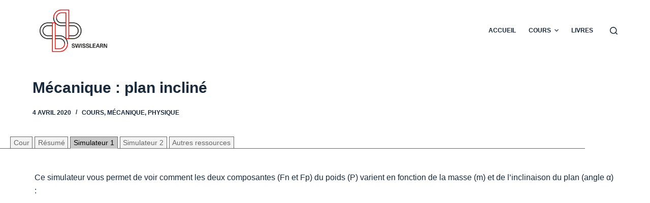

--- FILE ---
content_type: text/css
request_url: https://www.swisslearn.org/wp-content/themes/blocksy/static/bundle/divi.min.css?ver=1.9.11
body_size: -55
content:
.entry-content>#et-boc{--default-editor: var(--false)}

--- FILE ---
content_type: image/svg+xml
request_url: https://www.swisslearn.org/wp-content/ql-cache/quicklatex.com-bf7440233d3dd656a2608c981e49da1e_l3.svg
body_size: 12023
content:
<?xml version='1.0' encoding='UTF-8'?>
<!-- This file was generated by dvisvgm 2.13.3 -->
<svg version='1.1' xmlns='http://www.w3.org/2000/svg' xmlns:xlink='http://www.w3.org/1999/xlink' width='63.281591pt' height='15.158077pt' viewBox='70.734745 57.783313 63.281591 15.158077'>
<defs>
<path id='g0-0' d='M5.571108-1.809215C5.69863-1.809215 5.873973-1.809215 5.873973-1.992528S5.69863-2.175841 5.571108-2.175841H1.004234C.876712-2.175841 .70137-2.175841 .70137-1.992528S.876712-1.809215 1.004234-1.809215H5.571108Z'/>
<path id='g2-70' d='M2.518555-2.582316H3.347447C4.000996-2.582316 4.032877-2.454795 4.032877-2.223661C4.032877-2.16787 4.032877-2.088169 3.977086-1.880946C3.969116-1.849066 3.961146-1.785305 3.961146-1.761395C3.961146-1.753425 3.961146-1.649813 4.080697-1.649813C4.176339-1.649813 4.200249-1.729514 4.224159-1.833126L4.646575-3.53873C4.654545-3.55467 4.678456-3.658281 4.678456-3.666252C4.678456-3.698132 4.654545-3.777833 4.550934-3.777833C4.455293-3.777833 4.439352-3.706102 4.415442-3.610461C4.25604-2.988792 4.072727-2.84533 3.363387-2.84533H2.590286L3.092403-4.853798C3.164134-5.140722 3.172105-5.156663 3.498879-5.156663H4.670486C5.618929-5.156663 5.889913-4.95741 5.889913-4.27198C5.889913-4.104608 5.850062-3.897385 5.850062-3.745953C5.850062-3.650311 5.905853-3.610461 5.969614-3.610461C6.081196-3.610461 6.089166-3.682192 6.105106-3.817684L6.248568-5.172603C6.256538-5.212453 6.256538-5.268244 6.256538-5.308095C6.256538-5.419676 6.160897-5.419676 6.017435-5.419676H1.928767C1.785305-5.419676 1.681694-5.419676 1.681694-5.276214C1.681694-5.156663 1.777335-5.156663 1.912827-5.156663C1.968618-5.156663 2.080199-5.156663 2.215691-5.140722C2.383064-5.124782 2.406974-5.108842 2.406974-5.029141C2.406974-4.98929 2.399004-4.95741 2.375093-4.869738L1.315068-.629639C1.243337-.326775 1.227397-.263014 .637609-.263014C.486177-.263014 .390535-.263014 .390535-.111582C.390535-.079701 .414446 0 .518057 0C.68543 0 .876712-.02391 1.052055-.02391H2.15193C2.303362-.01594 2.590286 0 2.741719 0C2.797509 0 2.909091 0 2.909091-.151432C2.909091-.263014 2.81345-.263014 2.646077-.263014S2.414944-.263014 2.231631-.278954C2.016438-.302864 1.992528-.326775 1.992528-.422416C1.992528-.430386 1.992528-.478207 2.024408-.597758L2.518555-2.582316Z'/>
<path id='g2-84' d='M3.602491-4.821918C3.674222-5.108842 3.682192-5.124782 4.008966-5.124782H4.614695C5.443587-5.124782 5.539228-4.861768 5.539228-4.463263C5.539228-4.26401 5.491407-3.921295 5.483437-3.881445C5.467497-3.793773 5.459527-3.722042 5.459527-3.706102C5.459527-3.602491 5.531258-3.57858 5.579078-3.57858C5.66675-3.57858 5.69863-3.626401 5.72254-3.777833L5.937733-5.276214C5.937733-5.387796 5.842092-5.387796 5.69863-5.387796H1.004234C.804981-5.387796 .789041-5.387796 .73325-5.220423L.247073-3.841594C.231133-3.801743 .207223-3.737983 .207223-3.690162C.207223-3.626401 .263014-3.57858 .326775-3.57858C.414446-3.57858 .430386-3.618431 .478207-3.753923C.932503-5.029141 1.163636-5.124782 2.375093-5.124782H2.685928C2.925031-5.124782 2.933001-5.116812 2.933001-5.053051C2.933001-5.029141 2.901121-4.869738 2.893151-4.837858L1.841096-.653549C1.769365-.350685 1.745455-.263014 .916563-.263014C.661519-.263014 .581818-.263014 .581818-.111582C.581818-.103611 .581818 0 .71731 0C.932503 0 1.482441-.02391 1.697634-.02391H2.375093C2.598257-.02391 3.156164 0 3.379328 0C3.443088 0 3.56264 0 3.56264-.151432C3.56264-.263014 3.474969-.263014 3.259776-.263014C3.068493-.263014 3.004732-.263014 2.797509-.278954C2.542466-.302864 2.510585-.334745 2.510585-.438356C2.510585-.470237 2.518555-.502117 2.542466-.581818L3.602491-4.821918Z'/>
<path id='g2-109' d='M1.594022-1.307098C1.617933-1.42665 1.697634-1.729514 1.721544-1.849066C1.745455-1.928767 1.793275-2.12005 1.809215-2.199751C1.825156-2.239601 2.088169-2.757659 2.438854-3.020672C2.709838-3.227895 2.972852-3.291656 3.196015-3.291656C3.490909-3.291656 3.650311-3.116314 3.650311-2.749689C3.650311-2.558406 3.602491-2.375093 3.514819-2.016438C3.459029-1.809215 3.323537-1.275218 3.275716-1.060025L3.156164-.581818C3.116314-.446326 3.060523-.207223 3.060523-.167372C3.060523 .01594 3.211955 .079701 3.315567 .079701C3.459029 .079701 3.57858-.01594 3.634371-.111582C3.658281-.159402 3.722042-.430386 3.761893-.597758L3.945205-1.307098C3.969116-1.42665 4.048817-1.729514 4.072727-1.849066C4.184309-2.279452 4.184309-2.287422 4.367621-2.550436C4.630635-2.940971 5.00523-3.291656 5.539228-3.291656C5.826152-3.291656 5.993524-3.124284 5.993524-2.749689C5.993524-2.311333 5.65878-1.39477 5.507347-1.012204C5.427646-.804981 5.403736-.749191 5.403736-.597758C5.403736-.143462 5.778331 .079701 6.121046 .079701C6.902117 .079701 7.228892-1.036115 7.228892-1.139726C7.228892-1.219427 7.165131-1.243337 7.10934-1.243337C7.013699-1.243337 6.997758-1.187547 6.973848-1.107846C6.782565-.446326 6.447821-.143462 6.144956-.143462C6.017435-.143462 5.953674-.223163 5.953674-.406476S6.017435-.765131 6.097136-.964384C6.216687-1.267248 6.567372-2.183811 6.567372-2.630137C6.567372-3.227895 6.152927-3.514819 5.579078-3.514819C5.029141-3.514819 4.574844-3.227895 4.216189-2.733748C4.152428-3.371357 3.642341-3.514819 3.227895-3.514819C2.86127-3.514819 2.375093-3.387298 1.936737-2.81345C1.880946-3.291656 1.498381-3.514819 1.123786-3.514819C.844832-3.514819 .645579-3.347447 .510087-3.076463C.318804-2.701868 .239103-2.311333 .239103-2.295392C.239103-2.223661 .294894-2.191781 .358655-2.191781C.462267-2.191781 .470237-2.223661 .526027-2.430884C.621669-2.82142 .765131-3.291656 1.099875-3.291656C1.307098-3.291656 1.354919-3.092403 1.354919-2.917061C1.354919-2.773599 1.315068-2.622167 1.251308-2.359153C1.235367-2.295392 1.115816-1.825156 1.083935-1.713574L.789041-.518057C.757161-.398506 .70934-.199253 .70934-.167372C.70934 .01594 .860772 .079701 .964384 .079701C1.107846 .079701 1.227397-.01594 1.283188-.111582C1.307098-.159402 1.370859-.430386 1.41071-.597758L1.594022-1.307098Z'/>
<path id='g1-99' d='M2.773599-2.295392C2.69589-2.27746 2.492653-2.175841 2.492653-1.95467C2.492653-1.80523 2.606227-1.727522 2.731756-1.727522C2.875218-1.727522 3.078456-1.829141 3.078456-2.116065C3.078456-2.504608 2.624159-2.636115 2.241594-2.636115C1.315068-2.636115 .448319-1.835118 .448319-1.004234C.448319-.436364 .860772 .059776 1.63188 .059776C2.755666 .059776 3.186052-.537983 3.186052-.603736C3.186052-.657534 3.120299-.723288 3.072478-.723288C3.04259-.723288 3.036613-.71731 2.946949-.627646C2.624159-.257036 2.068244-.137484 1.643836-.137484C1.147696-.137484 .968369-.460274 .968369-.806974C.968369-.824907 .980324-1.518306 1.392777-2.026401C1.482441-2.12802 1.793275-2.438854 2.247572-2.438854C2.27746-2.438854 2.594271-2.438854 2.773599-2.295392Z'/>
<path id='g1-102' d='M2.576339-2.337235H3.186052C3.305604-2.337235 3.38929-2.337235 3.38929-2.486675C3.38929-2.576339 3.311582-2.576339 3.203985-2.576339H2.618182C2.797509-3.556663 2.797509-3.568618 2.82142-3.676214C2.851308-3.807721 2.863263-3.861519 2.952927-3.93325C3.024658-3.987049 3.078456-4.010959 3.16812-4.010959C3.263761-4.010959 3.359402-3.999004 3.443088-3.957161C3.323537-3.90934 3.21594-3.777833 3.21594-3.634371C3.21594-3.508842 3.317559-3.407223 3.461021-3.407223C3.616438-3.407223 3.801743-3.53873 3.801743-3.771856C3.801743-4.100623 3.431133-4.208219 3.16812-4.208219C2.899128-4.208219 2.492653-4.08269 2.313325-3.484932C2.265504-3.335492 2.247572-3.21594 2.205729-3.000747C2.175841-2.827397 2.163885-2.749689 2.12802-2.576339H1.637858C1.518306-2.576339 1.43462-2.576339 1.43462-2.426899C1.43462-2.337235 1.512329-2.337235 1.619925-2.337235H2.086177C1.853051-.998257 1.769365-.537983 1.745455-.430386C1.560149 .597758 1.530262 .657534 1.476463 .759153C1.392777 .902615 1.291158 1.022167 1.141719 1.022167C1.105853 1.022167 .974346 1.010212 .878705 .968369C.998257 .920548 1.105853 .789041 1.105853 .645579C1.105853 .52005 1.004234 .418431 .860772 .418431C.705355 .418431 .52005 .549938 .52005 .783064C.52005 1.117808 .896638 1.219427 1.135741 1.219427C1.464508 1.219427 1.697634 .950436 1.80523 .818929C2.068244 .466252 2.193773-.245081 2.205729-.298879L2.576339-2.337235Z'/>
<path id='g1-112' d='M.579826 .723288C.537983 .878705 .532005 .920548 .274969 .920548C.19726 .920548 .161395 .920548 .137484 .956413C.125529 .980324 .101619 1.058032 .101619 1.075965C.107597 1.093898 .113574 1.159651 .19726 1.159651C.364633 1.159651 .561893 1.135741 .735243 1.135741C.842839 1.135741 .956413 1.141719 1.06401 1.141719C1.165629 1.141719 1.285181 1.159651 1.3868 1.159651C1.422665 1.159651 1.464508 1.159651 1.488418 1.117808C1.500374 1.099875 1.524284 1.028144 1.524284 1.004234C1.506351 .920548 1.446575 .920548 1.344956 .920548C1.201494 .920548 1.046077 .920548 1.046077 .848817C1.046077 .818929 1.08792 .663512 1.111831 .573848L1.327024-.298879C1.470486-.083686 1.691656 .059776 1.984558 .059776C2.773599 .059776 3.580573-.765131 3.580573-1.619925C3.580573-2.241594 3.144209-2.636115 2.618182-2.636115C2.133998-2.636115 1.75741-2.247572 1.727522-2.211706C1.619925-2.564384 1.249315-2.636115 1.075965-2.636115C.800996-2.636115 .657534-2.438854 .579826-2.307347C.436364-2.056289 .364633-1.745455 .364633-1.721544C.364633-1.655791 .418431-1.63188 .472229-1.63188C.56787-1.63188 .573848-1.673724 .603736-1.769365C.729265-2.265504 .872727-2.438854 1.058032-2.438854C1.273225-2.438854 1.273225-2.193773 1.273225-2.133998C1.273225-2.032379 1.267248-2.014446 1.255293-1.960648L.579826 .723288ZM1.703611-1.799253C1.733499-1.900872 1.733499-1.912827 1.841096-2.032379C2.032379-2.247572 2.319303-2.438854 2.600249-2.438854C2.887173-2.438854 3.072478-2.217684 3.072478-1.853051C3.072478-1.649813 2.952927-.986301 2.719801-.621669C2.516563-.310834 2.235616-.137484 1.984558-.137484C1.536239-.137484 1.416687-.603736 1.416687-.651557C1.416687-.681445 1.428643-.71731 1.43462-.74122L1.703611-1.799253Z'/>
<path id='g3-97' d='M4.06909-4.123635C3.872726-4.527271 3.556363-4.821817 3.065454-4.821817C1.78909-4.821817 .436364-3.218181 .436364-1.625454C.436364-.6 1.036363 .12 1.887272 .12C2.105454 .12 2.650908 .076364 3.305454-.698182C3.392726-.24 3.774544 .12 4.298181 .12C4.679999 .12 4.930908-.130909 5.105453-.48C5.290908-.872727 5.432726-1.538181 5.432726-1.56C5.432726-1.66909 5.334544-1.66909 5.301817-1.66909C5.192726-1.66909 5.181817-1.625454 5.149089-1.472727C4.963635-.763636 4.767271-.12 4.319999-.12C4.025453-.12 3.992726-.403636 3.992726-.621818C3.992726-.861818 4.014544-.949091 4.134544-1.429091C4.254544-1.887272 4.276362-1.996363 4.374544-2.410908L4.767271-3.938181C4.843635-4.243635 4.843635-4.265453 4.843635-4.30909C4.843635-4.494544 4.712726-4.603635 4.527271-4.603635C4.265453-4.603635 4.101817-4.363635 4.06909-4.123635ZM3.359999-1.298181C3.305454-1.101818 3.305454-1.08 3.141817-.894545C2.661817-.294545 2.214545-.12 1.90909-.12C1.363636-.12 1.210909-.72 1.210909-1.145454C1.210909-1.690909 1.56-3.032726 1.810909-3.534544C2.14909-4.178181 2.639999-4.581817 3.076363-4.581817C3.785453-4.581817 3.938181-3.687272 3.938181-3.621817S3.916363-3.490908 3.905453-3.436363L3.359999-1.298181Z'/>
<path id='g4-61' d='M7.494543-3.567272C7.65818-3.567272 7.865452-3.567272 7.865452-3.785453S7.65818-4.003635 7.505452-4.003635H.970909C.818182-4.003635 .610909-4.003635 .610909-3.785453S.818182-3.567272 .981818-3.567272H7.494543ZM7.505452-1.450909C7.65818-1.450909 7.865452-1.450909 7.865452-1.66909S7.65818-1.887272 7.494543-1.887272H.981818C.818182-1.887272 .610909-1.887272 .610909-1.66909S.818182-1.450909 .970909-1.450909H7.505452Z'/>
</defs>
<g id='page1'>
<use x='70.734745' y='69.179496' xlink:href='#g3-97'/>
<use x='79.531429' y='69.179496' xlink:href='#g4-61'/>
<use x='92.242066' y='63.229549' xlink:href='#g2-70'/>
<use x='97.601196' y='64.225813' xlink:href='#g1-112'/>
<use x='101.93977' y='63.229549' xlink:href='#g0-0'/>
<use x='108.526276' y='63.229549' xlink:href='#g2-84'/>
<use x='113.456473' y='64.225813' xlink:href='#g1-99'/>
<use x='117.296929' y='63.229549' xlink:href='#g0-0'/>
<use x='123.883436' y='63.229549' xlink:href='#g2-70'/>
<use x='129.242566' y='64.635394' xlink:href='#g1-102'/>
<rect x='92.242066' y='66.234059' height='.436352' width='41.77427'/>
<use x='109.383946' y='72.94139' xlink:href='#g2-109'/>
</g>
</svg><!--Rendered by QuickLaTeX.com-->

--- FILE ---
content_type: image/svg+xml
request_url: https://www.swisslearn.org/wp-content/ql-cache/quicklatex.com-18f9ca87f440ebed750db4095c09bd67_l3.svg
body_size: 8263
content:
<?xml version='1.0' encoding='UTF-8'?>
<!-- This file was generated by dvisvgm 2.13.3 -->
<svg version='1.1' xmlns='http://www.w3.org/2000/svg' xmlns:xlink='http://www.w3.org/1999/xlink' width='37.791532pt' height='14.748496pt' viewBox='70.734745 57.783313 37.791532 14.748496'>
<defs>
<path id='g2-70' d='M2.518555-2.582316H3.347447C4.000996-2.582316 4.032877-2.454795 4.032877-2.223661C4.032877-2.16787 4.032877-2.088169 3.977086-1.880946C3.969116-1.849066 3.961146-1.785305 3.961146-1.761395C3.961146-1.753425 3.961146-1.649813 4.080697-1.649813C4.176339-1.649813 4.200249-1.729514 4.224159-1.833126L4.646575-3.53873C4.654545-3.55467 4.678456-3.658281 4.678456-3.666252C4.678456-3.698132 4.654545-3.777833 4.550934-3.777833C4.455293-3.777833 4.439352-3.706102 4.415442-3.610461C4.25604-2.988792 4.072727-2.84533 3.363387-2.84533H2.590286L3.092403-4.853798C3.164134-5.140722 3.172105-5.156663 3.498879-5.156663H4.670486C5.618929-5.156663 5.889913-4.95741 5.889913-4.27198C5.889913-4.104608 5.850062-3.897385 5.850062-3.745953C5.850062-3.650311 5.905853-3.610461 5.969614-3.610461C6.081196-3.610461 6.089166-3.682192 6.105106-3.817684L6.248568-5.172603C6.256538-5.212453 6.256538-5.268244 6.256538-5.308095C6.256538-5.419676 6.160897-5.419676 6.017435-5.419676H1.928767C1.785305-5.419676 1.681694-5.419676 1.681694-5.276214C1.681694-5.156663 1.777335-5.156663 1.912827-5.156663C1.968618-5.156663 2.080199-5.156663 2.215691-5.140722C2.383064-5.124782 2.406974-5.108842 2.406974-5.029141C2.406974-4.98929 2.399004-4.95741 2.375093-4.869738L1.315068-.629639C1.243337-.326775 1.227397-.263014 .637609-.263014C.486177-.263014 .390535-.263014 .390535-.111582C.390535-.079701 .414446 0 .518057 0C.68543 0 .876712-.02391 1.052055-.02391H2.15193C2.303362-.01594 2.590286 0 2.741719 0C2.797509 0 2.909091 0 2.909091-.151432C2.909091-.263014 2.81345-.263014 2.646077-.263014S2.414944-.263014 2.231631-.278954C2.016438-.302864 1.992528-.326775 1.992528-.422416C1.992528-.430386 1.992528-.478207 2.024408-.597758L2.518555-2.582316Z'/>
<path id='g2-109' d='M1.594022-1.307098C1.617933-1.42665 1.697634-1.729514 1.721544-1.849066C1.745455-1.928767 1.793275-2.12005 1.809215-2.199751C1.825156-2.239601 2.088169-2.757659 2.438854-3.020672C2.709838-3.227895 2.972852-3.291656 3.196015-3.291656C3.490909-3.291656 3.650311-3.116314 3.650311-2.749689C3.650311-2.558406 3.602491-2.375093 3.514819-2.016438C3.459029-1.809215 3.323537-1.275218 3.275716-1.060025L3.156164-.581818C3.116314-.446326 3.060523-.207223 3.060523-.167372C3.060523 .01594 3.211955 .079701 3.315567 .079701C3.459029 .079701 3.57858-.01594 3.634371-.111582C3.658281-.159402 3.722042-.430386 3.761893-.597758L3.945205-1.307098C3.969116-1.42665 4.048817-1.729514 4.072727-1.849066C4.184309-2.279452 4.184309-2.287422 4.367621-2.550436C4.630635-2.940971 5.00523-3.291656 5.539228-3.291656C5.826152-3.291656 5.993524-3.124284 5.993524-2.749689C5.993524-2.311333 5.65878-1.39477 5.507347-1.012204C5.427646-.804981 5.403736-.749191 5.403736-.597758C5.403736-.143462 5.778331 .079701 6.121046 .079701C6.902117 .079701 7.228892-1.036115 7.228892-1.139726C7.228892-1.219427 7.165131-1.243337 7.10934-1.243337C7.013699-1.243337 6.997758-1.187547 6.973848-1.107846C6.782565-.446326 6.447821-.143462 6.144956-.143462C6.017435-.143462 5.953674-.223163 5.953674-.406476S6.017435-.765131 6.097136-.964384C6.216687-1.267248 6.567372-2.183811 6.567372-2.630137C6.567372-3.227895 6.152927-3.514819 5.579078-3.514819C5.029141-3.514819 4.574844-3.227895 4.216189-2.733748C4.152428-3.371357 3.642341-3.514819 3.227895-3.514819C2.86127-3.514819 2.375093-3.387298 1.936737-2.81345C1.880946-3.291656 1.498381-3.514819 1.123786-3.514819C.844832-3.514819 .645579-3.347447 .510087-3.076463C.318804-2.701868 .239103-2.311333 .239103-2.295392C.239103-2.223661 .294894-2.191781 .358655-2.191781C.462267-2.191781 .470237-2.223661 .526027-2.430884C.621669-2.82142 .765131-3.291656 1.099875-3.291656C1.307098-3.291656 1.354919-3.092403 1.354919-2.917061C1.354919-2.773599 1.315068-2.622167 1.251308-2.359153C1.235367-2.295392 1.115816-1.825156 1.083935-1.713574L.789041-.518057C.757161-.398506 .70934-.199253 .70934-.167372C.70934 .01594 .860772 .079701 .964384 .079701C1.107846 .079701 1.227397-.01594 1.283188-.111582C1.307098-.159402 1.370859-.430386 1.41071-.597758L1.594022-1.307098Z'/>
<path id='g0-0' d='M5.571108-1.809215C5.69863-1.809215 5.873973-1.809215 5.873973-1.992528S5.69863-2.175841 5.571108-2.175841H1.004234C.876712-2.175841 .70137-2.175841 .70137-1.992528S.876712-1.809215 1.004234-1.809215H5.571108Z'/>
<path id='g1-112' d='M.579826 .723288C.537983 .878705 .532005 .920548 .274969 .920548C.19726 .920548 .161395 .920548 .137484 .956413C.125529 .980324 .101619 1.058032 .101619 1.075965C.107597 1.093898 .113574 1.159651 .19726 1.159651C.364633 1.159651 .561893 1.135741 .735243 1.135741C.842839 1.135741 .956413 1.141719 1.06401 1.141719C1.165629 1.141719 1.285181 1.159651 1.3868 1.159651C1.422665 1.159651 1.464508 1.159651 1.488418 1.117808C1.500374 1.099875 1.524284 1.028144 1.524284 1.004234C1.506351 .920548 1.446575 .920548 1.344956 .920548C1.201494 .920548 1.046077 .920548 1.046077 .848817C1.046077 .818929 1.08792 .663512 1.111831 .573848L1.327024-.298879C1.470486-.083686 1.691656 .059776 1.984558 .059776C2.773599 .059776 3.580573-.765131 3.580573-1.619925C3.580573-2.241594 3.144209-2.636115 2.618182-2.636115C2.133998-2.636115 1.75741-2.247572 1.727522-2.211706C1.619925-2.564384 1.249315-2.636115 1.075965-2.636115C.800996-2.636115 .657534-2.438854 .579826-2.307347C.436364-2.056289 .364633-1.745455 .364633-1.721544C.364633-1.655791 .418431-1.63188 .472229-1.63188C.56787-1.63188 .573848-1.673724 .603736-1.769365C.729265-2.265504 .872727-2.438854 1.058032-2.438854C1.273225-2.438854 1.273225-2.193773 1.273225-2.133998C1.273225-2.032379 1.267248-2.014446 1.255293-1.960648L.579826 .723288ZM1.703611-1.799253C1.733499-1.900872 1.733499-1.912827 1.841096-2.032379C2.032379-2.247572 2.319303-2.438854 2.600249-2.438854C2.887173-2.438854 3.072478-2.217684 3.072478-1.853051C3.072478-1.649813 2.952927-.986301 2.719801-.621669C2.516563-.310834 2.235616-.137484 1.984558-.137484C1.536239-.137484 1.416687-.603736 1.416687-.651557C1.416687-.681445 1.428643-.71731 1.43462-.74122L1.703611-1.799253Z'/>
<path id='g3-97' d='M4.06909-4.123635C3.872726-4.527271 3.556363-4.821817 3.065454-4.821817C1.78909-4.821817 .436364-3.218181 .436364-1.625454C.436364-.6 1.036363 .12 1.887272 .12C2.105454 .12 2.650908 .076364 3.305454-.698182C3.392726-.24 3.774544 .12 4.298181 .12C4.679999 .12 4.930908-.130909 5.105453-.48C5.290908-.872727 5.432726-1.538181 5.432726-1.56C5.432726-1.66909 5.334544-1.66909 5.301817-1.66909C5.192726-1.66909 5.181817-1.625454 5.149089-1.472727C4.963635-.763636 4.767271-.12 4.319999-.12C4.025453-.12 3.992726-.403636 3.992726-.621818C3.992726-.861818 4.014544-.949091 4.134544-1.429091C4.254544-1.887272 4.276362-1.996363 4.374544-2.410908L4.767271-3.938181C4.843635-4.243635 4.843635-4.265453 4.843635-4.30909C4.843635-4.494544 4.712726-4.603635 4.527271-4.603635C4.265453-4.603635 4.101817-4.363635 4.06909-4.123635ZM3.359999-1.298181C3.305454-1.101818 3.305454-1.08 3.141817-.894545C2.661817-.294545 2.214545-.12 1.90909-.12C1.363636-.12 1.210909-.72 1.210909-1.145454C1.210909-1.690909 1.56-3.032726 1.810909-3.534544C2.14909-4.178181 2.639999-4.581817 3.076363-4.581817C3.785453-4.581817 3.938181-3.687272 3.938181-3.621817S3.916363-3.490908 3.905453-3.436363L3.359999-1.298181Z'/>
<path id='g4-61' d='M7.494543-3.567272C7.65818-3.567272 7.865452-3.567272 7.865452-3.785453S7.65818-4.003635 7.505452-4.003635H.970909C.818182-4.003635 .610909-4.003635 .610909-3.785453S.818182-3.567272 .981818-3.567272H7.494543ZM7.505452-1.450909C7.65818-1.450909 7.865452-1.450909 7.865452-1.66909S7.65818-1.887272 7.494543-1.887272H.981818C.818182-1.887272 .610909-1.887272 .610909-1.66909S.818182-1.450909 .970909-1.450909H7.505452Z'/>
</defs>
<g id='page1'>
<use x='70.734745' y='68.769914' xlink:href='#g3-97'/>
<use x='79.531429' y='68.769914' xlink:href='#g4-61'/>
<use x='92.242066' y='63.229549' xlink:href='#g0-0'/>
<use x='98.828573' y='63.229549' xlink:href='#g2-70'/>
<use x='104.187703' y='64.225813' xlink:href='#g1-112'/>
<rect x='92.242066' y='65.824478' height='.436352' width='16.28421'/>
<use x='96.638908' y='72.531808' xlink:href='#g2-109'/>
</g>
</svg><!--Rendered by QuickLaTeX.com-->

--- FILE ---
content_type: image/svg+xml
request_url: https://www.swisslearn.org/wp-content/ql-cache/quicklatex.com-c338713850328a92ff7a2ef2beddfadd_l3.svg
body_size: 5813
content:
<?xml version='1.0' encoding='UTF-8'?>
<!-- This file was generated by dvisvgm 2.13.3 -->
<svg version='1.1' xmlns='http://www.w3.org/2000/svg' xmlns:xlink='http://www.w3.org/1999/xlink' width='38.420461pt' height='7.454534pt' viewBox='70.734745 61.287683 38.420461 7.454534'>
<defs>
<path id='g1-61' d='M7.494543-3.567272C7.65818-3.567272 7.865452-3.567272 7.865452-3.785453S7.65818-4.003635 7.505452-4.003635H.970909C.818182-4.003635 .610909-4.003635 .610909-3.785453S.818182-3.567272 .981818-3.567272H7.494543ZM7.505452-1.450909C7.65818-1.450909 7.865452-1.450909 7.865452-1.66909S7.65818-1.887272 7.494543-1.887272H.981818C.818182-1.887272 .610909-1.887272 .610909-1.66909S.818182-1.450909 .970909-1.450909H7.505452Z'/>
<path id='g0-70' d='M3.305454-3.545454H4.363635C5.181817-3.545454 5.269089-3.370908 5.269089-3.054545C5.269089-2.978181 5.269089-2.847272 5.192726-2.519999C5.170908-2.465454 5.159999-2.421818 5.159999-2.399999C5.159999-2.312727 5.225453-2.26909 5.290908-2.26909C5.399998-2.26909 5.399998-2.301818 5.454544-2.498181L6.054544-4.865453C6.087271-4.985453 6.087271-5.007271 6.087271-5.039999C6.087271-5.061817 6.065453-5.159999 5.956362-5.159999S5.836362-5.105453 5.792726-4.930908C5.563635-4.079999 5.312726-3.883635 4.385453-3.883635H3.392726L4.090908-6.654544C4.18909-7.036362 4.199999-7.079998 4.679999-7.079998H6.119998C7.461816-7.079998 7.712725-6.719998 7.712725-5.879998C7.712725-5.629089 7.712725-5.585453 7.679998-5.290908C7.65818-5.149089 7.65818-5.127271 7.65818-5.094544C7.65818-5.039999 7.690907-4.963635 7.789089-4.963635C7.909089-4.963635 7.919998-5.02909 7.941816-5.236362L8.159998-7.123634C8.192725-7.41818 8.13818-7.41818 7.865452-7.41818H2.519999C2.301818-7.41818 2.192727-7.41818 2.192727-7.199998C2.192727-7.079998 2.290908-7.079998 2.498181-7.079998C2.901817-7.079998 3.207272-7.079998 3.207272-6.883634C3.207272-6.839998 3.207272-6.81818 3.152726-6.621816L1.712727-.850909C1.603636-.425454 1.581818-.338182 .72-.338182C.534545-.338182 .414545-.338182 .414545-.130909C.414545 0 .545454 0 .578182 0C.894545 0 1.701818-.032727 2.018181-.032727C2.378181-.032727 3.283635 0 3.643635 0C3.741817 0 3.872726 0 3.872726-.207273C3.872726-.294545 3.807272-.316364 3.807272-.327273C3.774544-.338182 3.752726-.338182 3.501817-.338182C3.261817-.338182 3.207272-.338182 2.934545-.36C2.618181-.392727 2.585454-.436364 2.585454-.578182C2.585454-.6 2.585454-.665454 2.62909-.829091L3.305454-3.545454Z'/>
<path id='g0-97' d='M4.06909-4.123635C3.872726-4.527271 3.556363-4.821817 3.065454-4.821817C1.78909-4.821817 .436364-3.218181 .436364-1.625454C.436364-.6 1.036363 .12 1.887272 .12C2.105454 .12 2.650908 .076364 3.305454-.698182C3.392726-.24 3.774544 .12 4.298181 .12C4.679999 .12 4.930908-.130909 5.105453-.48C5.290908-.872727 5.432726-1.538181 5.432726-1.56C5.432726-1.66909 5.334544-1.66909 5.301817-1.66909C5.192726-1.66909 5.181817-1.625454 5.149089-1.472727C4.963635-.763636 4.767271-.12 4.319999-.12C4.025453-.12 3.992726-.403636 3.992726-.621818C3.992726-.861818 4.014544-.949091 4.134544-1.429091C4.254544-1.887272 4.276362-1.996363 4.374544-2.410908L4.767271-3.938181C4.843635-4.243635 4.843635-4.265453 4.843635-4.30909C4.843635-4.494544 4.712726-4.603635 4.527271-4.603635C4.265453-4.603635 4.101817-4.363635 4.06909-4.123635ZM3.359999-1.298181C3.305454-1.101818 3.305454-1.08 3.141817-.894545C2.661817-.294545 2.214545-.12 1.90909-.12C1.363636-.12 1.210909-.72 1.210909-1.145454C1.210909-1.690909 1.56-3.032726 1.810909-3.534544C2.14909-4.178181 2.639999-4.581817 3.076363-4.581817C3.785453-4.581817 3.938181-3.687272 3.938181-3.621817S3.916363-3.490908 3.905453-3.436363L3.359999-1.298181Z'/>
<path id='g0-109' d='M.96-.643636C.927272-.48 .861818-.229091 .861818-.174545C.861818 .021818 1.014545 .12 1.178181 .12C1.309091 .12 1.505454 .032727 1.581818-.185454C1.592727-.207273 1.723636-.72 1.78909-.992727L2.02909-1.974545C2.094545-2.214545 2.159999-2.454545 2.214545-2.705454C2.258181-2.890908 2.345454-3.207272 2.356363-3.250908C2.519999-3.58909 3.098181-4.581817 4.134544-4.581817C4.625453-4.581817 4.723635-4.178181 4.723635-3.818181C4.723635-3.545454 4.647271-3.239999 4.559999-2.912726L4.254544-1.647272L4.036363-.818182C3.992726-.6 3.894544-.229091 3.894544-.174545C3.894544 .021818 4.047272 .12 4.210908 .12C4.54909 .12 4.614544-.152727 4.701817-.501818C4.854544-1.112727 5.25818-2.705454 5.356362-3.130908C5.389089-3.272726 5.967271-4.581817 7.156362-4.581817C7.625452-4.581817 7.745452-4.210908 7.745452-3.818181C7.745452-3.196363 7.287271-1.952727 7.069089-1.374545C6.970907-1.112727 6.927271-.992727 6.927271-.774545C6.927271-.261818 7.309089 .12 7.821816 .12C8.84727 .12 9.250907-1.472727 9.250907-1.56C9.250907-1.66909 9.152725-1.66909 9.119997-1.66909C9.010907-1.66909 9.010907-1.636363 8.956361-1.472727C8.792725-.894545 8.443634-.12 7.843634-.12C7.65818-.12 7.581816-.229091 7.581816-.48C7.581816-.752727 7.679998-1.014545 7.77818-1.254545C7.985452-1.821818 8.443634-3.032726 8.443634-3.654544C8.443634-4.363635 8.00727-4.821817 7.189089-4.821817S5.814544-4.341817 5.410908-3.763635C5.399998-3.905453 5.367271-4.276362 5.061817-4.538181C4.78909-4.767271 4.439999-4.821817 4.167272-4.821817C3.185454-4.821817 2.650908-4.123635 2.465454-3.872726C2.410908-4.494544 1.952727-4.821817 1.461818-4.821817C.96-4.821817 .752727-4.396362 .654545-4.199999C.458182-3.818181 .316364-3.174545 .316364-3.141817C.316364-3.032726 .425454-3.032726 .447273-3.032726C.556363-3.032726 .567273-3.043636 .632727-3.283635C.818182-4.058181 1.036363-4.581817 1.429091-4.581817C1.603636-4.581817 1.767272-4.494544 1.767272-4.079999C1.767272-3.850908 1.734545-3.730908 1.592727-3.163635L.96-.643636Z'/>
</defs>
<g id='page1'>
<use x='70.734745' y='68.742217' xlink:href='#g0-70'/>
<use x='82.295318' y='68.742217' xlink:href='#g1-61'/>
<use x='93.810441' y='68.742217' xlink:href='#g0-109'/>
<use x='103.388769' y='68.742217' xlink:href='#g0-97'/>
</g>
</svg><!--Rendered by QuickLaTeX.com-->

--- FILE ---
content_type: image/svg+xml
request_url: https://www.swisslearn.org/wp-content/ql-cache/quicklatex.com-b854e247118d7e7b14c39add5da05f65_l3.svg
body_size: 4314
content:
<?xml version='1.0' encoding='UTF-8'?>
<!-- This file was generated by dvisvgm 2.13.3 -->
<svg version='1.1' xmlns='http://www.w3.org/2000/svg' xmlns:xlink='http://www.w3.org/1999/xlink' width='25.777499pt' height='13.591944pt' viewBox='70.734745 58.912167 25.777499 13.591944'>
<defs>
<path id='g0-100' d='M4.28792-5.292154C4.29589-5.308095 4.319801-5.411706 4.319801-5.419676C4.319801-5.459527 4.28792-5.531258 4.192279-5.531258C4.160399-5.531258 3.913325-5.507347 3.730012-5.491407L3.283686-5.459527C3.108344-5.443587 3.028643-5.435616 3.028643-5.292154C3.028643-5.180573 3.140224-5.180573 3.235866-5.180573C3.618431-5.180573 3.618431-5.132752 3.618431-5.061021C3.618431-5.0132 3.55467-4.750187 3.514819-4.590785L3.124284-3.036613C3.052553-3.172105 2.82142-3.514819 2.335243-3.514819C1.3868-3.514819 .342715-2.406974 .342715-1.227397C.342715-.398506 .876712 .079701 1.490411 .079701C2.000498 .079701 2.438854-.326775 2.582316-.486177C2.725778 .063761 3.267746 .079701 3.363387 .079701C3.730012 .079701 3.913325-.223163 3.977086-.358655C4.136488-.645579 4.24807-1.107846 4.24807-1.139726C4.24807-1.187547 4.216189-1.243337 4.120548-1.243337S4.008966-1.195517 3.961146-.996264C3.849564-.557908 3.698132-.143462 3.387298-.143462C3.203985-.143462 3.132254-.294894 3.132254-.518057C3.132254-.669489 3.156164-.757161 3.180075-.860772L4.28792-5.292154ZM2.582316-.860772C2.183811-.310834 1.769365-.143462 1.514321-.143462C1.147696-.143462 .964384-.478207 .964384-.892653C.964384-1.267248 1.179577-2.12005 1.354919-2.470735C1.586052-2.956912 1.976588-3.291656 2.343213-3.291656C2.86127-3.291656 3.012702-2.709838 3.012702-2.614197C3.012702-2.582316 2.81345-1.801245 2.765629-1.594022C2.662017-1.219427 2.662017-1.203487 2.582316-.860772Z'/>
<path id='g0-116' d='M1.761395-3.172105H2.542466C2.693898-3.172105 2.789539-3.172105 2.789539-3.323537C2.789539-3.435118 2.685928-3.435118 2.550436-3.435118H1.825156L2.11208-4.566874C2.14396-4.686426 2.14396-4.726276 2.14396-4.734247C2.14396-4.901619 2.016438-4.98132 1.880946-4.98132C1.609963-4.98132 1.554172-4.766127 1.466501-4.407472L1.219427-3.435118H.454296C.302864-3.435118 .199253-3.435118 .199253-3.283686C.199253-3.172105 .302864-3.172105 .438356-3.172105H1.155666L.67746-1.259278C.629639-1.060025 .557908-.781071 .557908-.669489C.557908-.191283 .948443 .079701 1.370859 .079701C2.223661 .079701 2.709838-1.044085 2.709838-1.139726C2.709838-1.227397 2.638107-1.243337 2.590286-1.243337C2.502615-1.243337 2.494645-1.211457 2.438854-1.091905C2.279452-.70934 1.880946-.143462 1.39477-.143462C1.227397-.143462 1.131756-.255044 1.131756-.518057C1.131756-.669489 1.155666-.757161 1.179577-.860772L1.761395-3.172105Z'/>
<path id='g1-118' d='M5.105453-4.058181C5.105453-4.647271 4.821817-4.821817 4.625453-4.821817C4.352726-4.821817 4.090908-4.538181 4.090908-4.298181C4.090908-4.156362 4.145453-4.090908 4.265453-3.970908C4.494544-3.752726 4.636362-3.46909 4.636362-3.076363C4.636362-2.618181 3.970908-.12 2.694545-.12C2.138181-.12 1.887272-.501818 1.887272-1.069091C1.887272-1.68 2.181818-2.476363 2.519999-3.381817C2.596363-3.567272 2.650908-3.719999 2.650908-3.927272C2.650908-4.418181 2.301818-4.821817 1.756363-4.821817C.730909-4.821817 .316364-3.239999 .316364-3.141817C.316364-3.032726 .425454-3.032726 .447273-3.032726C.556363-3.032726 .567273-3.054545 .621818-3.22909C.938182-4.330908 1.407272-4.581817 1.723636-4.581817C1.810909-4.581817 1.996363-4.581817 1.996363-4.232726C1.996363-3.959999 1.887272-3.665454 1.810909-3.46909C1.330909-2.203636 1.189091-1.701818 1.189091-1.232727C1.189091-.054545 2.14909 .12 2.650908 .12C4.483635 .12 5.105453-3.490908 5.105453-4.058181Z'/>
<path id='g2-61' d='M7.494543-3.567272C7.65818-3.567272 7.865452-3.567272 7.865452-3.785453S7.65818-4.003635 7.505452-4.003635H.970909C.818182-4.003635 .610909-4.003635 .610909-3.785453S.818182-3.567272 .981818-3.567272H7.494543ZM7.505452-1.450909C7.65818-1.450909 7.865452-1.450909 7.865452-1.66909S7.65818-1.887272 7.494543-1.887272H.981818C.818182-1.887272 .610909-1.887272 .610909-1.66909S.818182-1.450909 .970909-1.450909H7.505452Z'/>
</defs>
<g id='page1'>
<use x='70.734745' y='68.742217' xlink:href='#g1-118'/>
<use x='79.444289' y='68.742217' xlink:href='#g2-61'/>
<use x='92.154927' y='64.446968' xlink:href='#g0-100'/>
<rect x='92.154927' y='65.79678' height='.436352' width='4.357317'/>
<use x='92.804575' y='72.504111' xlink:href='#g0-116'/>
</g>
</svg><!--Rendered by QuickLaTeX.com-->

--- FILE ---
content_type: image/svg+xml
request_url: https://www.swisslearn.org/wp-content/ql-cache/quicklatex.com-ab0741dd53a46854d68905c9fe78ffcd_l3.svg
body_size: 8250
content:
<?xml version='1.0' encoding='UTF-8'?>
<!-- This file was generated by dvisvgm 2.13.3 -->
<svg version='1.1' xmlns='http://www.w3.org/2000/svg' xmlns:xlink='http://www.w3.org/1999/xlink' width='68.579682pt' height='13.193445pt' viewBox='70.734745 59.310666 68.579682 13.193445'>
<defs>
<path id='g1-48' d='M3.897385-2.542466C3.897385-3.395268 3.809714-3.913325 3.5467-4.423412C3.196015-5.124782 2.550436-5.300125 2.11208-5.300125C1.107846-5.300125 .74122-4.550934 .629639-4.327771C.342715-3.745953 .326775-2.956912 .326775-2.542466C.326775-2.016438 .350685-1.211457 .73325-.573848C1.099875 .01594 1.689664 .167372 2.11208 .167372C2.494645 .167372 3.180075 .047821 3.57858-.74122C3.873474-1.315068 3.897385-2.024408 3.897385-2.542466ZM2.11208-.055791C1.841096-.055791 1.291158-.183313 1.123786-1.020174C1.036115-1.474471 1.036115-2.223661 1.036115-2.638107C1.036115-3.188045 1.036115-3.745953 1.123786-4.184309C1.291158-4.99726 1.912827-5.076961 2.11208-5.076961C2.383064-5.076961 2.933001-4.941469 3.092403-4.216189C3.188045-3.777833 3.188045-3.180075 3.188045-2.638107C3.188045-2.16787 3.188045-1.45056 3.092403-1.004234C2.925031-.167372 2.375093-.055791 2.11208-.055791Z'/>
<path id='g1-49' d='M2.502615-5.076961C2.502615-5.292154 2.486675-5.300125 2.271482-5.300125C1.944707-4.98132 1.522291-4.790037 .765131-4.790037V-4.527024C.980324-4.527024 1.41071-4.527024 1.872976-4.742217V-.653549C1.872976-.358655 1.849066-.263014 1.091905-.263014H.812951V0C1.139726-.02391 1.825156-.02391 2.183811-.02391S3.235866-.02391 3.56264 0V-.263014H3.283686C2.526526-.263014 2.502615-.358655 2.502615-.653549V-5.076961Z'/>
<path id='g1-50' d='M2.247572-1.625903C2.375093-1.745455 2.709838-2.008468 2.83736-2.12005C3.331507-2.574346 3.801743-3.012702 3.801743-3.737983C3.801743-4.686426 3.004732-5.300125 2.008468-5.300125C1.052055-5.300125 .422416-4.574844 .422416-3.865504C.422416-3.474969 .73325-3.419178 .844832-3.419178C1.012204-3.419178 1.259278-3.53873 1.259278-3.841594C1.259278-4.25604 .860772-4.25604 .765131-4.25604C.996264-4.837858 1.530262-5.037111 1.920797-5.037111C2.662017-5.037111 3.044583-4.407472 3.044583-3.737983C3.044583-2.909091 2.462765-2.303362 1.522291-1.338979L.518057-.302864C.422416-.215193 .422416-.199253 .422416 0H3.57061L3.801743-1.42665H3.55467C3.53076-1.267248 3.466999-.868742 3.371357-.71731C3.323537-.653549 2.717808-.653549 2.590286-.653549H1.171606L2.247572-1.625903Z'/>
<path id='g0-97' d='M4.06909-4.123635C3.872726-4.527271 3.556363-4.821817 3.065454-4.821817C1.78909-4.821817 .436364-3.218181 .436364-1.625454C.436364-.6 1.036363 .12 1.887272 .12C2.105454 .12 2.650908 .076364 3.305454-.698182C3.392726-.24 3.774544 .12 4.298181 .12C4.679999 .12 4.930908-.130909 5.105453-.48C5.290908-.872727 5.432726-1.538181 5.432726-1.56C5.432726-1.66909 5.334544-1.66909 5.301817-1.66909C5.192726-1.66909 5.181817-1.625454 5.149089-1.472727C4.963635-.763636 4.767271-.12 4.319999-.12C4.025453-.12 3.992726-.403636 3.992726-.621818C3.992726-.861818 4.014544-.949091 4.134544-1.429091C4.254544-1.887272 4.276362-1.996363 4.374544-2.410908L4.767271-3.938181C4.843635-4.243635 4.843635-4.265453 4.843635-4.30909C4.843635-4.494544 4.712726-4.603635 4.527271-4.603635C4.265453-4.603635 4.101817-4.363635 4.06909-4.123635ZM3.359999-1.298181C3.305454-1.101818 3.305454-1.08 3.141817-.894545C2.661817-.294545 2.214545-.12 1.90909-.12C1.363636-.12 1.210909-.72 1.210909-1.145454C1.210909-1.690909 1.56-3.032726 1.810909-3.534544C2.14909-4.178181 2.639999-4.581817 3.076363-4.581817C3.785453-4.581817 3.938181-3.687272 3.938181-3.621817S3.916363-3.490908 3.905453-3.436363L3.359999-1.298181Z'/>
<path id='g0-100' d='M5.629089-7.450907C5.629089-7.461816 5.629089-7.570907 5.487271-7.570907C5.323635-7.570907 4.287272-7.472725 4.101817-7.450907C4.014544-7.439998 3.94909-7.385452 3.94909-7.243634C3.94909-7.112725 4.047272-7.112725 4.210908-7.112725C4.734544-7.112725 4.756362-7.036362 4.756362-6.927271L4.723635-6.709089L4.06909-4.123635C3.872726-4.527271 3.556363-4.821817 3.065454-4.821817C1.78909-4.821817 .436364-3.218181 .436364-1.625454C.436364-.6 1.036363 .12 1.887272 .12C2.105454 .12 2.650908 .076364 3.305454-.698182C3.392726-.24 3.774544 .12 4.298181 .12C4.679999 .12 4.930908-.130909 5.105453-.48C5.290908-.872727 5.432726-1.538181 5.432726-1.56C5.432726-1.66909 5.334544-1.66909 5.301817-1.66909C5.192726-1.66909 5.181817-1.625454 5.149089-1.472727C4.963635-.763636 4.767271-.12 4.319999-.12C4.025453-.12 3.992726-.403636 3.992726-.621818C3.992726-.883636 4.014544-.96 4.058181-1.145454L5.629089-7.450907ZM3.359999-1.298181C3.305454-1.101818 3.305454-1.08 3.141817-.894545C2.661817-.294545 2.214545-.12 1.90909-.12C1.363636-.12 1.210909-.72 1.210909-1.145454C1.210909-1.690909 1.56-3.032726 1.810909-3.534544C2.14909-4.178181 2.639999-4.581817 3.076363-4.581817C3.785453-4.581817 3.938181-3.687272 3.938181-3.621817S3.916363-3.490908 3.905453-3.436363L3.359999-1.298181Z'/>
<path id='g0-116' d='M2.247272-4.363635H3.272726C3.490908-4.363635 3.599999-4.363635 3.599999-4.581817C3.599999-4.701817 3.490908-4.701817 3.294545-4.701817H2.334545C2.727272-6.250907 2.781817-6.469089 2.781817-6.534544C2.781817-6.719998 2.650908-6.829089 2.465454-6.829089C2.432727-6.829089 2.127272-6.81818 2.02909-6.436362L1.603636-4.701817H.578182C.36-4.701817 .250909-4.701817 .250909-4.494544C.250909-4.363635 .338182-4.363635 .556363-4.363635H1.516363C.730909-1.265454 .687273-1.08 .687273-.883636C.687273-.294545 1.101818 .12 1.690909 .12C2.803636 .12 3.425454-1.472727 3.425454-1.56C3.425454-1.66909 3.338181-1.66909 3.294545-1.66909C3.196363-1.66909 3.185454-1.636363 3.130908-1.516363C2.661817-.381818 2.083636-.12 1.712727-.12C1.483636-.12 1.374545-.261818 1.374545-.621818C1.374545-.883636 1.396363-.96 1.44-1.145454L2.247272-4.363635Z'/>
<path id='g0-118' d='M5.105453-4.058181C5.105453-4.647271 4.821817-4.821817 4.625453-4.821817C4.352726-4.821817 4.090908-4.538181 4.090908-4.298181C4.090908-4.156362 4.145453-4.090908 4.265453-3.970908C4.494544-3.752726 4.636362-3.46909 4.636362-3.076363C4.636362-2.618181 3.970908-.12 2.694545-.12C2.138181-.12 1.887272-.501818 1.887272-1.069091C1.887272-1.68 2.181818-2.476363 2.519999-3.381817C2.596363-3.567272 2.650908-3.719999 2.650908-3.927272C2.650908-4.418181 2.301818-4.821817 1.756363-4.821817C.730909-4.821817 .316364-3.239999 .316364-3.141817C.316364-3.032726 .425454-3.032726 .447273-3.032726C.556363-3.032726 .567273-3.054545 .621818-3.22909C.938182-4.330908 1.407272-4.581817 1.723636-4.581817C1.810909-4.581817 1.996363-4.581817 1.996363-4.232726C1.996363-3.959999 1.887272-3.665454 1.810909-3.46909C1.330909-2.203636 1.189091-1.701818 1.189091-1.232727C1.189091-.054545 2.14909 .12 2.650908 .12C4.483635 .12 5.105453-3.490908 5.105453-4.058181Z'/>
<path id='g2-43' d='M4.461817-2.50909H7.505452C7.65818-2.50909 7.865452-2.50909 7.865452-2.727272S7.65818-2.945454 7.505452-2.945454H4.461817V-5.999998C4.461817-6.152726 4.461817-6.359998 4.243635-6.359998S4.025453-6.152726 4.025453-5.999998V-2.945454H.970909C.818182-2.945454 .610909-2.945454 .610909-2.727272S.818182-2.50909 .970909-2.50909H4.025453V.545454C4.025453 .698182 4.025453 .905454 4.243635 .905454S4.461817 .698182 4.461817 .545454V-2.50909Z'/>
<path id='g2-61' d='M7.494543-3.567272C7.65818-3.567272 7.865452-3.567272 7.865452-3.785453S7.65818-4.003635 7.505452-4.003635H.970909C.818182-4.003635 .610909-4.003635 .610909-3.785453S.818182-3.567272 .981818-3.567272H7.494543ZM7.505452-1.450909C7.65818-1.450909 7.865452-1.450909 7.865452-1.66909S7.65818-1.887272 7.494543-1.887272H.981818C.818182-1.887272 .610909-1.887272 .610909-1.66909S.818182-1.450909 .970909-1.450909H7.505452Z'/>
</defs>
<g id='page1'>
<use x='70.734745' y='68.742217' xlink:href='#g0-100'/>
<use x='79.443039' y='68.742217' xlink:href='#g2-61'/>
<use x='92.153676' y='64.446968' xlink:href='#g1-49'/>
<rect x='92.153676' y='65.79678' height='.436352' width='4.234183'/>
<use x='92.153676' y='72.504111' xlink:href='#g1-50'/>
<use x='97.583373' y='68.742217' xlink:href='#g0-97'/>
<use x='103.34981' y='68.742217' xlink:href='#g0-116'/>
<use x='107.289219' y='64.783399' xlink:href='#g1-50'/>
<use x='114.445732' y='68.742217' xlink:href='#g2-43'/>
<use x='125.354806' y='68.742217' xlink:href='#g0-118'/>
<use x='130.642703' y='70.378567' xlink:href='#g1-48'/>
<use x='135.375018' y='68.742217' xlink:href='#g0-116'/>
</g>
</svg><!--Rendered by QuickLaTeX.com-->

--- FILE ---
content_type: image/svg+xml
request_url: https://www.swisslearn.org/wp-content/ql-cache/quicklatex.com-40d269b6d9c348712df843a56c29de77_l3.svg
body_size: 4253
content:
<?xml version='1.0' encoding='UTF-8'?>
<!-- This file was generated by dvisvgm 2.13.3 -->
<svg version='1.1' xmlns='http://www.w3.org/2000/svg' xmlns:xlink='http://www.w3.org/1999/xlink' width='24.089738pt' height='13.591944pt' viewBox='70.734745 58.912167 24.089738 13.591944'>
<defs>
<path id='g0-100' d='M4.28792-5.292154C4.29589-5.308095 4.319801-5.411706 4.319801-5.419676C4.319801-5.459527 4.28792-5.531258 4.192279-5.531258C4.160399-5.531258 3.913325-5.507347 3.730012-5.491407L3.283686-5.459527C3.108344-5.443587 3.028643-5.435616 3.028643-5.292154C3.028643-5.180573 3.140224-5.180573 3.235866-5.180573C3.618431-5.180573 3.618431-5.132752 3.618431-5.061021C3.618431-5.0132 3.55467-4.750187 3.514819-4.590785L3.124284-3.036613C3.052553-3.172105 2.82142-3.514819 2.335243-3.514819C1.3868-3.514819 .342715-2.406974 .342715-1.227397C.342715-.398506 .876712 .079701 1.490411 .079701C2.000498 .079701 2.438854-.326775 2.582316-.486177C2.725778 .063761 3.267746 .079701 3.363387 .079701C3.730012 .079701 3.913325-.223163 3.977086-.358655C4.136488-.645579 4.24807-1.107846 4.24807-1.139726C4.24807-1.187547 4.216189-1.243337 4.120548-1.243337S4.008966-1.195517 3.961146-.996264C3.849564-.557908 3.698132-.143462 3.387298-.143462C3.203985-.143462 3.132254-.294894 3.132254-.518057C3.132254-.669489 3.156164-.757161 3.180075-.860772L4.28792-5.292154ZM2.582316-.860772C2.183811-.310834 1.769365-.143462 1.514321-.143462C1.147696-.143462 .964384-.478207 .964384-.892653C.964384-1.267248 1.179577-2.12005 1.354919-2.470735C1.586052-2.956912 1.976588-3.291656 2.343213-3.291656C2.86127-3.291656 3.012702-2.709838 3.012702-2.614197C3.012702-2.582316 2.81345-1.801245 2.765629-1.594022C2.662017-1.219427 2.662017-1.203487 2.582316-.860772Z'/>
<path id='g0-118' d='M3.961146-2.901121C3.961146-3.52279 3.602491-3.52279 3.57061-3.52279C3.379328-3.52279 3.156164-3.315567 3.156164-3.108344C3.156164-2.980822 3.219925-2.925031 3.291656-2.86127C3.474969-2.701868 3.58655-2.478705 3.58655-2.223661C3.58655-1.857036 3.060523-.143462 2.14396-.143462C1.801245-.143462 1.522291-.326775 1.522291-.828892C1.522291-1.267248 1.761395-1.896887 1.952677-2.375093C2.048319-2.630137 2.072229-2.693898 2.072229-2.83736C2.072229-3.267746 1.721544-3.514819 1.354919-3.514819C.565878-3.514819 .239103-2.391034 .239103-2.295392C.239103-2.223661 .294894-2.191781 .358655-2.191781C.462267-2.191781 .470237-2.239601 .494147-2.319303C.70137-3.012702 1.044085-3.291656 1.331009-3.291656C1.45056-3.291656 1.522291-3.219925 1.522291-3.028643C1.522291-2.84533 1.45056-2.662017 1.370859-2.462765C.980324-1.458531 .948443-1.195517 .948443-.948443C.948443-.079701 1.657783 .079701 2.11208 .079701C3.435118 .079701 3.961146-2.295392 3.961146-2.901121Z'/>
<path id='g1-116' d='M2.247272-4.363635H3.272726C3.490908-4.363635 3.599999-4.363635 3.599999-4.581817C3.599999-4.701817 3.490908-4.701817 3.294545-4.701817H2.334545C2.727272-6.250907 2.781817-6.469089 2.781817-6.534544C2.781817-6.719998 2.650908-6.829089 2.465454-6.829089C2.432727-6.829089 2.127272-6.81818 2.02909-6.436362L1.603636-4.701817H.578182C.36-4.701817 .250909-4.701817 .250909-4.494544C.250909-4.363635 .338182-4.363635 .556363-4.363635H1.516363C.730909-1.265454 .687273-1.08 .687273-.883636C.687273-.294545 1.101818 .12 1.690909 .12C2.803636 .12 3.425454-1.472727 3.425454-1.56C3.425454-1.66909 3.338181-1.66909 3.294545-1.66909C3.196363-1.66909 3.185454-1.636363 3.130908-1.516363C2.661817-.381818 2.083636-.12 1.712727-.12C1.483636-.12 1.374545-.261818 1.374545-.621818C1.374545-.883636 1.396363-.96 1.44-1.145454L2.247272-4.363635Z'/>
<path id='g2-61' d='M7.494543-3.567272C7.65818-3.567272 7.865452-3.567272 7.865452-3.785453S7.65818-4.003635 7.505452-4.003635H.970909C.818182-4.003635 .610909-4.003635 .610909-3.785453S.818182-3.567272 .981818-3.567272H7.494543ZM7.505452-1.450909C7.65818-1.450909 7.865452-1.450909 7.865452-1.66909S7.65818-1.887272 7.494543-1.887272H.981818C.818182-1.887272 .610909-1.887272 .610909-1.66909S.818182-1.450909 .970909-1.450909H7.505452Z'/>
</defs>
<g id='page1'>
<use x='70.734745' y='68.742217' xlink:href='#g1-116'/>
<use x='77.704401' y='68.742217' xlink:href='#g2-61'/>
<use x='90.441109' y='64.446968' xlink:href='#g0-100'/>
<rect x='90.415038' y='65.79678' height='.436352' width='4.409444'/>
<use x='90.415038' y='72.504111' xlink:href='#g0-118'/>
</g>
</svg><!--Rendered by QuickLaTeX.com-->

--- FILE ---
content_type: image/svg+xml
request_url: https://www.swisslearn.org/wp-content/ql-cache/quicklatex.com-5bcd5df0938534c7f75c78ef2e022866_l3.svg
body_size: 5090
content:
<?xml version='1.0' encoding='UTF-8'?>
<!-- This file was generated by dvisvgm 2.13.3 -->
<svg version='1.1' xmlns='http://www.w3.org/2000/svg' xmlns:xlink='http://www.w3.org/1999/xlink' width='38.950772pt' height='13.065947pt' viewBox='70.734745 59.438163 38.950772 13.065947'>
<defs>
<path id='g0-0' d='M5.571108-1.809215C5.69863-1.809215 5.873973-1.809215 5.873973-1.992528S5.69863-2.175841 5.571108-2.175841H1.004234C.876712-2.175841 .70137-2.175841 .70137-1.992528S.876712-1.809215 1.004234-1.809215H5.571108Z'/>
<path id='g3-48' d='M3.287671-1.906849C3.287671-2.343213 3.287671-3.975093 1.823163-3.975093S.358655-2.343213 .358655-1.906849C.358655-1.476463 .358655 .125529 1.823163 .125529S3.287671-1.476463 3.287671-1.906849ZM1.823163-.065753C1.572105-.065753 1.165629-.185305 1.022167-.681445C.926526-1.028144 .926526-1.613948 .926526-1.984558C.926526-2.385056 .926526-2.84533 1.010212-3.16812C1.159651-3.706102 1.613948-3.783811 1.823163-3.783811C2.098132-3.783811 2.492653-3.652304 2.624159-3.198007C2.713823-2.881196 2.719801-2.444832 2.719801-1.984558C2.719801-1.601993 2.719801-.998257 2.618182-.663512C2.450809-.143462 2.020423-.065753 1.823163-.065753Z'/>
<path id='g1-97' d='M3.124284-3.036613C3.052553-3.172105 2.82142-3.514819 2.335243-3.514819C1.3868-3.514819 .342715-2.406974 .342715-1.227397C.342715-.398506 .876712 .079701 1.490411 .079701C2.000498 .079701 2.438854-.326775 2.582316-.486177C2.725778 .063761 3.267746 .079701 3.363387 .079701C3.730012 .079701 3.913325-.223163 3.977086-.358655C4.136488-.645579 4.24807-1.107846 4.24807-1.139726C4.24807-1.187547 4.216189-1.243337 4.120548-1.243337S4.008966-1.195517 3.961146-.996264C3.849564-.557908 3.698132-.143462 3.387298-.143462C3.203985-.143462 3.132254-.294894 3.132254-.518057C3.132254-.653549 3.203985-.924533 3.251806-1.123786S3.419178-1.801245 3.451059-1.944707L3.610461-2.550436C3.650311-2.741719 3.737983-3.076463 3.737983-3.116314C3.737983-3.299626 3.58655-3.363387 3.482939-3.363387C3.363387-3.363387 3.164134-3.283686 3.124284-3.036613ZM2.582316-.860772C2.183811-.310834 1.769365-.143462 1.514321-.143462C1.147696-.143462 .964384-.478207 .964384-.892653C.964384-1.267248 1.179577-2.12005 1.354919-2.470735C1.586052-2.956912 1.976588-3.291656 2.343213-3.291656C2.86127-3.291656 3.012702-2.709838 3.012702-2.614197C3.012702-2.582316 2.81345-1.801245 2.765629-1.594022C2.662017-1.219427 2.662017-1.203487 2.582316-.860772Z'/>
<path id='g1-118' d='M3.961146-2.901121C3.961146-3.52279 3.602491-3.52279 3.57061-3.52279C3.379328-3.52279 3.156164-3.315567 3.156164-3.108344C3.156164-2.980822 3.219925-2.925031 3.291656-2.86127C3.474969-2.701868 3.58655-2.478705 3.58655-2.223661C3.58655-1.857036 3.060523-.143462 2.14396-.143462C1.801245-.143462 1.522291-.326775 1.522291-.828892C1.522291-1.267248 1.761395-1.896887 1.952677-2.375093C2.048319-2.630137 2.072229-2.693898 2.072229-2.83736C2.072229-3.267746 1.721544-3.514819 1.354919-3.514819C.565878-3.514819 .239103-2.391034 .239103-2.295392C.239103-2.223661 .294894-2.191781 .358655-2.191781C.462267-2.191781 .470237-2.239601 .494147-2.319303C.70137-3.012702 1.044085-3.291656 1.331009-3.291656C1.45056-3.291656 1.522291-3.219925 1.522291-3.028643C1.522291-2.84533 1.45056-2.662017 1.370859-2.462765C.980324-1.458531 .948443-1.195517 .948443-.948443C.948443-.079701 1.657783 .079701 2.11208 .079701C3.435118 .079701 3.961146-2.295392 3.961146-2.901121Z'/>
<path id='g2-116' d='M2.247272-4.363635H3.272726C3.490908-4.363635 3.599999-4.363635 3.599999-4.581817C3.599999-4.701817 3.490908-4.701817 3.294545-4.701817H2.334545C2.727272-6.250907 2.781817-6.469089 2.781817-6.534544C2.781817-6.719998 2.650908-6.829089 2.465454-6.829089C2.432727-6.829089 2.127272-6.81818 2.02909-6.436362L1.603636-4.701817H.578182C.36-4.701817 .250909-4.701817 .250909-4.494544C.250909-4.363635 .338182-4.363635 .556363-4.363635H1.516363C.730909-1.265454 .687273-1.08 .687273-.883636C.687273-.294545 1.101818 .12 1.690909 .12C2.803636 .12 3.425454-1.472727 3.425454-1.56C3.425454-1.66909 3.338181-1.66909 3.294545-1.66909C3.196363-1.66909 3.185454-1.636363 3.130908-1.516363C2.661817-.381818 2.083636-.12 1.712727-.12C1.483636-.12 1.374545-.261818 1.374545-.621818C1.374545-.883636 1.396363-.96 1.44-1.145454L2.247272-4.363635Z'/>
<path id='g4-61' d='M7.494543-3.567272C7.65818-3.567272 7.865452-3.567272 7.865452-3.785453S7.65818-4.003635 7.505452-4.003635H.970909C.818182-4.003635 .610909-4.003635 .610909-3.785453S.818182-3.567272 .981818-3.567272H7.494543ZM7.505452-1.450909C7.65818-1.450909 7.865452-1.450909 7.865452-1.66909S7.65818-1.887272 7.494543-1.887272H.981818C.818182-1.887272 .610909-1.887272 .610909-1.66909S.818182-1.450909 .970909-1.450909H7.505452Z'/>
</defs>
<g id='page1'>
<use x='70.734745' y='68.742217' xlink:href='#g2-116'/>
<use x='77.704401' y='68.742217' xlink:href='#g4-61'/>
<use x='90.415038' y='64.25348' xlink:href='#g1-118'/>
<use x='94.824482' y='64.25348' xlink:href='#g0-0'/>
<use x='101.410989' y='64.25348' xlink:href='#g1-118'/>
<use x='105.534473' y='65.360428' xlink:href='#g3-48'/>
<rect x='90.415038' y='65.79678' height='.436352' width='19.270479'/>
<use x='97.80128' y='72.504111' xlink:href='#g1-97'/>
</g>
</svg><!--Rendered by QuickLaTeX.com-->

--- FILE ---
content_type: image/svg+xml
request_url: https://www.swisslearn.org/wp-content/ql-cache/quicklatex.com-5e8a670e3e128c188c44172e001d436a_l3.svg
body_size: 5443
content:
<?xml version='1.0' encoding='UTF-8'?>
<!-- This file was generated by dvisvgm 2.13.3 -->
<svg version='1.1' xmlns='http://www.w3.org/2000/svg' xmlns:xlink='http://www.w3.org/1999/xlink' width='52.785866pt' height='8.346311pt' viewBox='70.734745 62.032256 52.785866 8.346311'>
<defs>
<path id='g1-48' d='M3.897385-2.542466C3.897385-3.395268 3.809714-3.913325 3.5467-4.423412C3.196015-5.124782 2.550436-5.300125 2.11208-5.300125C1.107846-5.300125 .74122-4.550934 .629639-4.327771C.342715-3.745953 .326775-2.956912 .326775-2.542466C.326775-2.016438 .350685-1.211457 .73325-.573848C1.099875 .01594 1.689664 .167372 2.11208 .167372C2.494645 .167372 3.180075 .047821 3.57858-.74122C3.873474-1.315068 3.897385-2.024408 3.897385-2.542466ZM2.11208-.055791C1.841096-.055791 1.291158-.183313 1.123786-1.020174C1.036115-1.474471 1.036115-2.223661 1.036115-2.638107C1.036115-3.188045 1.036115-3.745953 1.123786-4.184309C1.291158-4.99726 1.912827-5.076961 2.11208-5.076961C2.383064-5.076961 2.933001-4.941469 3.092403-4.216189C3.188045-3.777833 3.188045-3.180075 3.188045-2.638107C3.188045-2.16787 3.188045-1.45056 3.092403-1.004234C2.925031-.167372 2.375093-.055791 2.11208-.055791Z'/>
<path id='g0-97' d='M4.06909-4.123635C3.872726-4.527271 3.556363-4.821817 3.065454-4.821817C1.78909-4.821817 .436364-3.218181 .436364-1.625454C.436364-.6 1.036363 .12 1.887272 .12C2.105454 .12 2.650908 .076364 3.305454-.698182C3.392726-.24 3.774544 .12 4.298181 .12C4.679999 .12 4.930908-.130909 5.105453-.48C5.290908-.872727 5.432726-1.538181 5.432726-1.56C5.432726-1.66909 5.334544-1.66909 5.301817-1.66909C5.192726-1.66909 5.181817-1.625454 5.149089-1.472727C4.963635-.763636 4.767271-.12 4.319999-.12C4.025453-.12 3.992726-.403636 3.992726-.621818C3.992726-.861818 4.014544-.949091 4.134544-1.429091C4.254544-1.887272 4.276362-1.996363 4.374544-2.410908L4.767271-3.938181C4.843635-4.243635 4.843635-4.265453 4.843635-4.30909C4.843635-4.494544 4.712726-4.603635 4.527271-4.603635C4.265453-4.603635 4.101817-4.363635 4.06909-4.123635ZM3.359999-1.298181C3.305454-1.101818 3.305454-1.08 3.141817-.894545C2.661817-.294545 2.214545-.12 1.90909-.12C1.363636-.12 1.210909-.72 1.210909-1.145454C1.210909-1.690909 1.56-3.032726 1.810909-3.534544C2.14909-4.178181 2.639999-4.581817 3.076363-4.581817C3.785453-4.581817 3.938181-3.687272 3.938181-3.621817S3.916363-3.490908 3.905453-3.436363L3.359999-1.298181Z'/>
<path id='g0-116' d='M2.247272-4.363635H3.272726C3.490908-4.363635 3.599999-4.363635 3.599999-4.581817C3.599999-4.701817 3.490908-4.701817 3.294545-4.701817H2.334545C2.727272-6.250907 2.781817-6.469089 2.781817-6.534544C2.781817-6.719998 2.650908-6.829089 2.465454-6.829089C2.432727-6.829089 2.127272-6.81818 2.02909-6.436362L1.603636-4.701817H.578182C.36-4.701817 .250909-4.701817 .250909-4.494544C.250909-4.363635 .338182-4.363635 .556363-4.363635H1.516363C.730909-1.265454 .687273-1.08 .687273-.883636C.687273-.294545 1.101818 .12 1.690909 .12C2.803636 .12 3.425454-1.472727 3.425454-1.56C3.425454-1.66909 3.338181-1.66909 3.294545-1.66909C3.196363-1.66909 3.185454-1.636363 3.130908-1.516363C2.661817-.381818 2.083636-.12 1.712727-.12C1.483636-.12 1.374545-.261818 1.374545-.621818C1.374545-.883636 1.396363-.96 1.44-1.145454L2.247272-4.363635Z'/>
<path id='g0-118' d='M5.105453-4.058181C5.105453-4.647271 4.821817-4.821817 4.625453-4.821817C4.352726-4.821817 4.090908-4.538181 4.090908-4.298181C4.090908-4.156362 4.145453-4.090908 4.265453-3.970908C4.494544-3.752726 4.636362-3.46909 4.636362-3.076363C4.636362-2.618181 3.970908-.12 2.694545-.12C2.138181-.12 1.887272-.501818 1.887272-1.069091C1.887272-1.68 2.181818-2.476363 2.519999-3.381817C2.596363-3.567272 2.650908-3.719999 2.650908-3.927272C2.650908-4.418181 2.301818-4.821817 1.756363-4.821817C.730909-4.821817 .316364-3.239999 .316364-3.141817C.316364-3.032726 .425454-3.032726 .447273-3.032726C.556363-3.032726 .567273-3.054545 .621818-3.22909C.938182-4.330908 1.407272-4.581817 1.723636-4.581817C1.810909-4.581817 1.996363-4.581817 1.996363-4.232726C1.996363-3.959999 1.887272-3.665454 1.810909-3.46909C1.330909-2.203636 1.189091-1.701818 1.189091-1.232727C1.189091-.054545 2.14909 .12 2.650908 .12C4.483635 .12 5.105453-3.490908 5.105453-4.058181Z'/>
<path id='g2-43' d='M4.461817-2.50909H7.505452C7.65818-2.50909 7.865452-2.50909 7.865452-2.727272S7.65818-2.945454 7.505452-2.945454H4.461817V-5.999998C4.461817-6.152726 4.461817-6.359998 4.243635-6.359998S4.025453-6.152726 4.025453-5.999998V-2.945454H.970909C.818182-2.945454 .610909-2.945454 .610909-2.727272S.818182-2.50909 .970909-2.50909H4.025453V.545454C4.025453 .698182 4.025453 .905454 4.243635 .905454S4.461817 .698182 4.461817 .545454V-2.50909Z'/>
<path id='g2-61' d='M7.494543-3.567272C7.65818-3.567272 7.865452-3.567272 7.865452-3.785453S7.65818-4.003635 7.505452-4.003635H.970909C.818182-4.003635 .610909-4.003635 .610909-3.785453S.818182-3.567272 .981818-3.567272H7.494543ZM7.505452-1.450909C7.65818-1.450909 7.865452-1.450909 7.865452-1.66909S7.65818-1.887272 7.494543-1.887272H.981818C.818182-1.887272 .610909-1.887272 .610909-1.66909S.818182-1.450909 .970909-1.450909H7.505452Z'/>
</defs>
<g id='page1'>
<use x='70.734745' y='68.742217' xlink:href='#g0-118'/>
<use x='79.444289' y='68.742217' xlink:href='#g2-61'/>
<use x='90.959413' y='68.742217' xlink:href='#g0-97'/>
<use x='96.72585' y='68.742217' xlink:href='#g0-116'/>
<use x='103.089457' y='68.742217' xlink:href='#g2-43'/>
<use x='113.998531' y='68.742217' xlink:href='#g0-118'/>
<use x='119.286428' y='70.378567' xlink:href='#g1-48'/>
</g>
</svg><!--Rendered by QuickLaTeX.com-->

--- FILE ---
content_type: image/svg+xml
request_url: https://www.swisslearn.org/wp-content/ql-cache/quicklatex.com-676d054893343f9fe4ccf9691e7b31f3_l3.svg
body_size: 7967
content:
<?xml version='1.0' encoding='UTF-8'?>
<!-- This file was generated by dvisvgm 2.13.3 -->
<svg version='1.1' xmlns='http://www.w3.org/2000/svg' xmlns:xlink='http://www.w3.org/1999/xlink' width='31.205025pt' height='14.748496pt' viewBox='70.734745 57.783313 31.205025 14.748496'>
<defs>
<path id='g1-70' d='M2.518555-2.582316H3.347447C4.000996-2.582316 4.032877-2.454795 4.032877-2.223661C4.032877-2.16787 4.032877-2.088169 3.977086-1.880946C3.969116-1.849066 3.961146-1.785305 3.961146-1.761395C3.961146-1.753425 3.961146-1.649813 4.080697-1.649813C4.176339-1.649813 4.200249-1.729514 4.224159-1.833126L4.646575-3.53873C4.654545-3.55467 4.678456-3.658281 4.678456-3.666252C4.678456-3.698132 4.654545-3.777833 4.550934-3.777833C4.455293-3.777833 4.439352-3.706102 4.415442-3.610461C4.25604-2.988792 4.072727-2.84533 3.363387-2.84533H2.590286L3.092403-4.853798C3.164134-5.140722 3.172105-5.156663 3.498879-5.156663H4.670486C5.618929-5.156663 5.889913-4.95741 5.889913-4.27198C5.889913-4.104608 5.850062-3.897385 5.850062-3.745953C5.850062-3.650311 5.905853-3.610461 5.969614-3.610461C6.081196-3.610461 6.089166-3.682192 6.105106-3.817684L6.248568-5.172603C6.256538-5.212453 6.256538-5.268244 6.256538-5.308095C6.256538-5.419676 6.160897-5.419676 6.017435-5.419676H1.928767C1.785305-5.419676 1.681694-5.419676 1.681694-5.276214C1.681694-5.156663 1.777335-5.156663 1.912827-5.156663C1.968618-5.156663 2.080199-5.156663 2.215691-5.140722C2.383064-5.124782 2.406974-5.108842 2.406974-5.029141C2.406974-4.98929 2.399004-4.95741 2.375093-4.869738L1.315068-.629639C1.243337-.326775 1.227397-.263014 .637609-.263014C.486177-.263014 .390535-.263014 .390535-.111582C.390535-.079701 .414446 0 .518057 0C.68543 0 .876712-.02391 1.052055-.02391H2.15193C2.303362-.01594 2.590286 0 2.741719 0C2.797509 0 2.909091 0 2.909091-.151432C2.909091-.263014 2.81345-.263014 2.646077-.263014S2.414944-.263014 2.231631-.278954C2.016438-.302864 1.992528-.326775 1.992528-.422416C1.992528-.430386 1.992528-.478207 2.024408-.597758L2.518555-2.582316Z'/>
<path id='g1-109' d='M1.594022-1.307098C1.617933-1.42665 1.697634-1.729514 1.721544-1.849066C1.745455-1.928767 1.793275-2.12005 1.809215-2.199751C1.825156-2.239601 2.088169-2.757659 2.438854-3.020672C2.709838-3.227895 2.972852-3.291656 3.196015-3.291656C3.490909-3.291656 3.650311-3.116314 3.650311-2.749689C3.650311-2.558406 3.602491-2.375093 3.514819-2.016438C3.459029-1.809215 3.323537-1.275218 3.275716-1.060025L3.156164-.581818C3.116314-.446326 3.060523-.207223 3.060523-.167372C3.060523 .01594 3.211955 .079701 3.315567 .079701C3.459029 .079701 3.57858-.01594 3.634371-.111582C3.658281-.159402 3.722042-.430386 3.761893-.597758L3.945205-1.307098C3.969116-1.42665 4.048817-1.729514 4.072727-1.849066C4.184309-2.279452 4.184309-2.287422 4.367621-2.550436C4.630635-2.940971 5.00523-3.291656 5.539228-3.291656C5.826152-3.291656 5.993524-3.124284 5.993524-2.749689C5.993524-2.311333 5.65878-1.39477 5.507347-1.012204C5.427646-.804981 5.403736-.749191 5.403736-.597758C5.403736-.143462 5.778331 .079701 6.121046 .079701C6.902117 .079701 7.228892-1.036115 7.228892-1.139726C7.228892-1.219427 7.165131-1.243337 7.10934-1.243337C7.013699-1.243337 6.997758-1.187547 6.973848-1.107846C6.782565-.446326 6.447821-.143462 6.144956-.143462C6.017435-.143462 5.953674-.223163 5.953674-.406476S6.017435-.765131 6.097136-.964384C6.216687-1.267248 6.567372-2.183811 6.567372-2.630137C6.567372-3.227895 6.152927-3.514819 5.579078-3.514819C5.029141-3.514819 4.574844-3.227895 4.216189-2.733748C4.152428-3.371357 3.642341-3.514819 3.227895-3.514819C2.86127-3.514819 2.375093-3.387298 1.936737-2.81345C1.880946-3.291656 1.498381-3.514819 1.123786-3.514819C.844832-3.514819 .645579-3.347447 .510087-3.076463C.318804-2.701868 .239103-2.311333 .239103-2.295392C.239103-2.223661 .294894-2.191781 .358655-2.191781C.462267-2.191781 .470237-2.223661 .526027-2.430884C.621669-2.82142 .765131-3.291656 1.099875-3.291656C1.307098-3.291656 1.354919-3.092403 1.354919-2.917061C1.354919-2.773599 1.315068-2.622167 1.251308-2.359153C1.235367-2.295392 1.115816-1.825156 1.083935-1.713574L.789041-.518057C.757161-.398506 .70934-.199253 .70934-.167372C.70934 .01594 .860772 .079701 .964384 .079701C1.107846 .079701 1.227397-.01594 1.283188-.111582C1.307098-.159402 1.370859-.430386 1.41071-.597758L1.594022-1.307098Z'/>
<path id='g2-97' d='M4.06909-4.123635C3.872726-4.527271 3.556363-4.821817 3.065454-4.821817C1.78909-4.821817 .436364-3.218181 .436364-1.625454C.436364-.6 1.036363 .12 1.887272 .12C2.105454 .12 2.650908 .076364 3.305454-.698182C3.392726-.24 3.774544 .12 4.298181 .12C4.679999 .12 4.930908-.130909 5.105453-.48C5.290908-.872727 5.432726-1.538181 5.432726-1.56C5.432726-1.66909 5.334544-1.66909 5.301817-1.66909C5.192726-1.66909 5.181817-1.625454 5.149089-1.472727C4.963635-.763636 4.767271-.12 4.319999-.12C4.025453-.12 3.992726-.403636 3.992726-.621818C3.992726-.861818 4.014544-.949091 4.134544-1.429091C4.254544-1.887272 4.276362-1.996363 4.374544-2.410908L4.767271-3.938181C4.843635-4.243635 4.843635-4.265453 4.843635-4.30909C4.843635-4.494544 4.712726-4.603635 4.527271-4.603635C4.265453-4.603635 4.101817-4.363635 4.06909-4.123635ZM3.359999-1.298181C3.305454-1.101818 3.305454-1.08 3.141817-.894545C2.661817-.294545 2.214545-.12 1.90909-.12C1.363636-.12 1.210909-.72 1.210909-1.145454C1.210909-1.690909 1.56-3.032726 1.810909-3.534544C2.14909-4.178181 2.639999-4.581817 3.076363-4.581817C3.785453-4.581817 3.938181-3.687272 3.938181-3.621817S3.916363-3.490908 3.905453-3.436363L3.359999-1.298181Z'/>
<path id='g0-112' d='M.579826 .723288C.537983 .878705 .532005 .920548 .274969 .920548C.19726 .920548 .161395 .920548 .137484 .956413C.125529 .980324 .101619 1.058032 .101619 1.075965C.107597 1.093898 .113574 1.159651 .19726 1.159651C.364633 1.159651 .561893 1.135741 .735243 1.135741C.842839 1.135741 .956413 1.141719 1.06401 1.141719C1.165629 1.141719 1.285181 1.159651 1.3868 1.159651C1.422665 1.159651 1.464508 1.159651 1.488418 1.117808C1.500374 1.099875 1.524284 1.028144 1.524284 1.004234C1.506351 .920548 1.446575 .920548 1.344956 .920548C1.201494 .920548 1.046077 .920548 1.046077 .848817C1.046077 .818929 1.08792 .663512 1.111831 .573848L1.327024-.298879C1.470486-.083686 1.691656 .059776 1.984558 .059776C2.773599 .059776 3.580573-.765131 3.580573-1.619925C3.580573-2.241594 3.144209-2.636115 2.618182-2.636115C2.133998-2.636115 1.75741-2.247572 1.727522-2.211706C1.619925-2.564384 1.249315-2.636115 1.075965-2.636115C.800996-2.636115 .657534-2.438854 .579826-2.307347C.436364-2.056289 .364633-1.745455 .364633-1.721544C.364633-1.655791 .418431-1.63188 .472229-1.63188C.56787-1.63188 .573848-1.673724 .603736-1.769365C.729265-2.265504 .872727-2.438854 1.058032-2.438854C1.273225-2.438854 1.273225-2.193773 1.273225-2.133998C1.273225-2.032379 1.267248-2.014446 1.255293-1.960648L.579826 .723288ZM1.703611-1.799253C1.733499-1.900872 1.733499-1.912827 1.841096-2.032379C2.032379-2.247572 2.319303-2.438854 2.600249-2.438854C2.887173-2.438854 3.072478-2.217684 3.072478-1.853051C3.072478-1.649813 2.952927-.986301 2.719801-.621669C2.516563-.310834 2.235616-.137484 1.984558-.137484C1.536239-.137484 1.416687-.603736 1.416687-.651557C1.416687-.681445 1.428643-.71731 1.43462-.74122L1.703611-1.799253Z'/>
<path id='g3-61' d='M7.494543-3.567272C7.65818-3.567272 7.865452-3.567272 7.865452-3.785453S7.65818-4.003635 7.505452-4.003635H.970909C.818182-4.003635 .610909-4.003635 .610909-3.785453S.818182-3.567272 .981818-3.567272H7.494543ZM7.505452-1.450909C7.65818-1.450909 7.865452-1.450909 7.865452-1.66909S7.65818-1.887272 7.494543-1.887272H.981818C.818182-1.887272 .610909-1.887272 .610909-1.66909S.818182-1.450909 .970909-1.450909H7.505452Z'/>
</defs>
<g id='page1'>
<use x='70.734745' y='68.769914' xlink:href='#g2-97'/>
<use x='79.531429' y='68.769914' xlink:href='#g3-61'/>
<use x='92.242066' y='63.229549' xlink:href='#g1-70'/>
<use x='97.601196' y='64.225813' xlink:href='#g0-112'/>
<rect x='92.242066' y='65.824478' height='.436352' width='9.697703'/>
<use x='93.345655' y='72.531808' xlink:href='#g1-109'/>
</g>
</svg><!--Rendered by QuickLaTeX.com-->

--- FILE ---
content_type: image/svg+xml
request_url: https://www.swisslearn.org/wp-content/ql-cache/quicklatex.com-fcab7bfffd097a18a217049bbb378b53_l3.svg
body_size: 9769
content:
<?xml version='1.0' encoding='UTF-8'?>
<!-- This file was generated by dvisvgm 2.13.3 -->
<svg version='1.1' xmlns='http://www.w3.org/2000/svg' xmlns:xlink='http://www.w3.org/1999/xlink' width='47.924432pt' height='15.158077pt' viewBox='70.734745 57.783313 47.924432 15.158077'>
<defs>
<path id='g0-0' d='M5.571108-1.809215C5.69863-1.809215 5.873973-1.809215 5.873973-1.992528S5.69863-2.175841 5.571108-2.175841H1.004234C.876712-2.175841 .70137-2.175841 .70137-1.992528S.876712-1.809215 1.004234-1.809215H5.571108Z'/>
<path id='g2-70' d='M2.518555-2.582316H3.347447C4.000996-2.582316 4.032877-2.454795 4.032877-2.223661C4.032877-2.16787 4.032877-2.088169 3.977086-1.880946C3.969116-1.849066 3.961146-1.785305 3.961146-1.761395C3.961146-1.753425 3.961146-1.649813 4.080697-1.649813C4.176339-1.649813 4.200249-1.729514 4.224159-1.833126L4.646575-3.53873C4.654545-3.55467 4.678456-3.658281 4.678456-3.666252C4.678456-3.698132 4.654545-3.777833 4.550934-3.777833C4.455293-3.777833 4.439352-3.706102 4.415442-3.610461C4.25604-2.988792 4.072727-2.84533 3.363387-2.84533H2.590286L3.092403-4.853798C3.164134-5.140722 3.172105-5.156663 3.498879-5.156663H4.670486C5.618929-5.156663 5.889913-4.95741 5.889913-4.27198C5.889913-4.104608 5.850062-3.897385 5.850062-3.745953C5.850062-3.650311 5.905853-3.610461 5.969614-3.610461C6.081196-3.610461 6.089166-3.682192 6.105106-3.817684L6.248568-5.172603C6.256538-5.212453 6.256538-5.268244 6.256538-5.308095C6.256538-5.419676 6.160897-5.419676 6.017435-5.419676H1.928767C1.785305-5.419676 1.681694-5.419676 1.681694-5.276214C1.681694-5.156663 1.777335-5.156663 1.912827-5.156663C1.968618-5.156663 2.080199-5.156663 2.215691-5.140722C2.383064-5.124782 2.406974-5.108842 2.406974-5.029141C2.406974-4.98929 2.399004-4.95741 2.375093-4.869738L1.315068-.629639C1.243337-.326775 1.227397-.263014 .637609-.263014C.486177-.263014 .390535-.263014 .390535-.111582C.390535-.079701 .414446 0 .518057 0C.68543 0 .876712-.02391 1.052055-.02391H2.15193C2.303362-.01594 2.590286 0 2.741719 0C2.797509 0 2.909091 0 2.909091-.151432C2.909091-.263014 2.81345-.263014 2.646077-.263014S2.414944-.263014 2.231631-.278954C2.016438-.302864 1.992528-.326775 1.992528-.422416C1.992528-.430386 1.992528-.478207 2.024408-.597758L2.518555-2.582316Z'/>
<path id='g2-109' d='M1.594022-1.307098C1.617933-1.42665 1.697634-1.729514 1.721544-1.849066C1.745455-1.928767 1.793275-2.12005 1.809215-2.199751C1.825156-2.239601 2.088169-2.757659 2.438854-3.020672C2.709838-3.227895 2.972852-3.291656 3.196015-3.291656C3.490909-3.291656 3.650311-3.116314 3.650311-2.749689C3.650311-2.558406 3.602491-2.375093 3.514819-2.016438C3.459029-1.809215 3.323537-1.275218 3.275716-1.060025L3.156164-.581818C3.116314-.446326 3.060523-.207223 3.060523-.167372C3.060523 .01594 3.211955 .079701 3.315567 .079701C3.459029 .079701 3.57858-.01594 3.634371-.111582C3.658281-.159402 3.722042-.430386 3.761893-.597758L3.945205-1.307098C3.969116-1.42665 4.048817-1.729514 4.072727-1.849066C4.184309-2.279452 4.184309-2.287422 4.367621-2.550436C4.630635-2.940971 5.00523-3.291656 5.539228-3.291656C5.826152-3.291656 5.993524-3.124284 5.993524-2.749689C5.993524-2.311333 5.65878-1.39477 5.507347-1.012204C5.427646-.804981 5.403736-.749191 5.403736-.597758C5.403736-.143462 5.778331 .079701 6.121046 .079701C6.902117 .079701 7.228892-1.036115 7.228892-1.139726C7.228892-1.219427 7.165131-1.243337 7.10934-1.243337C7.013699-1.243337 6.997758-1.187547 6.973848-1.107846C6.782565-.446326 6.447821-.143462 6.144956-.143462C6.017435-.143462 5.953674-.223163 5.953674-.406476S6.017435-.765131 6.097136-.964384C6.216687-1.267248 6.567372-2.183811 6.567372-2.630137C6.567372-3.227895 6.152927-3.514819 5.579078-3.514819C5.029141-3.514819 4.574844-3.227895 4.216189-2.733748C4.152428-3.371357 3.642341-3.514819 3.227895-3.514819C2.86127-3.514819 2.375093-3.387298 1.936737-2.81345C1.880946-3.291656 1.498381-3.514819 1.123786-3.514819C.844832-3.514819 .645579-3.347447 .510087-3.076463C.318804-2.701868 .239103-2.311333 .239103-2.295392C.239103-2.223661 .294894-2.191781 .358655-2.191781C.462267-2.191781 .470237-2.223661 .526027-2.430884C.621669-2.82142 .765131-3.291656 1.099875-3.291656C1.307098-3.291656 1.354919-3.092403 1.354919-2.917061C1.354919-2.773599 1.315068-2.622167 1.251308-2.359153C1.235367-2.295392 1.115816-1.825156 1.083935-1.713574L.789041-.518057C.757161-.398506 .70934-.199253 .70934-.167372C.70934 .01594 .860772 .079701 .964384 .079701C1.107846 .079701 1.227397-.01594 1.283188-.111582C1.307098-.159402 1.370859-.430386 1.41071-.597758L1.594022-1.307098Z'/>
<path id='g1-102' d='M2.576339-2.337235H3.186052C3.305604-2.337235 3.38929-2.337235 3.38929-2.486675C3.38929-2.576339 3.311582-2.576339 3.203985-2.576339H2.618182C2.797509-3.556663 2.797509-3.568618 2.82142-3.676214C2.851308-3.807721 2.863263-3.861519 2.952927-3.93325C3.024658-3.987049 3.078456-4.010959 3.16812-4.010959C3.263761-4.010959 3.359402-3.999004 3.443088-3.957161C3.323537-3.90934 3.21594-3.777833 3.21594-3.634371C3.21594-3.508842 3.317559-3.407223 3.461021-3.407223C3.616438-3.407223 3.801743-3.53873 3.801743-3.771856C3.801743-4.100623 3.431133-4.208219 3.16812-4.208219C2.899128-4.208219 2.492653-4.08269 2.313325-3.484932C2.265504-3.335492 2.247572-3.21594 2.205729-3.000747C2.175841-2.827397 2.163885-2.749689 2.12802-2.576339H1.637858C1.518306-2.576339 1.43462-2.576339 1.43462-2.426899C1.43462-2.337235 1.512329-2.337235 1.619925-2.337235H2.086177C1.853051-.998257 1.769365-.537983 1.745455-.430386C1.560149 .597758 1.530262 .657534 1.476463 .759153C1.392777 .902615 1.291158 1.022167 1.141719 1.022167C1.105853 1.022167 .974346 1.010212 .878705 .968369C.998257 .920548 1.105853 .789041 1.105853 .645579C1.105853 .52005 1.004234 .418431 .860772 .418431C.705355 .418431 .52005 .549938 .52005 .783064C.52005 1.117808 .896638 1.219427 1.135741 1.219427C1.464508 1.219427 1.697634 .950436 1.80523 .818929C2.068244 .466252 2.193773-.245081 2.205729-.298879L2.576339-2.337235Z'/>
<path id='g1-112' d='M.579826 .723288C.537983 .878705 .532005 .920548 .274969 .920548C.19726 .920548 .161395 .920548 .137484 .956413C.125529 .980324 .101619 1.058032 .101619 1.075965C.107597 1.093898 .113574 1.159651 .19726 1.159651C.364633 1.159651 .561893 1.135741 .735243 1.135741C.842839 1.135741 .956413 1.141719 1.06401 1.141719C1.165629 1.141719 1.285181 1.159651 1.3868 1.159651C1.422665 1.159651 1.464508 1.159651 1.488418 1.117808C1.500374 1.099875 1.524284 1.028144 1.524284 1.004234C1.506351 .920548 1.446575 .920548 1.344956 .920548C1.201494 .920548 1.046077 .920548 1.046077 .848817C1.046077 .818929 1.08792 .663512 1.111831 .573848L1.327024-.298879C1.470486-.083686 1.691656 .059776 1.984558 .059776C2.773599 .059776 3.580573-.765131 3.580573-1.619925C3.580573-2.241594 3.144209-2.636115 2.618182-2.636115C2.133998-2.636115 1.75741-2.247572 1.727522-2.211706C1.619925-2.564384 1.249315-2.636115 1.075965-2.636115C.800996-2.636115 .657534-2.438854 .579826-2.307347C.436364-2.056289 .364633-1.745455 .364633-1.721544C.364633-1.655791 .418431-1.63188 .472229-1.63188C.56787-1.63188 .573848-1.673724 .603736-1.769365C.729265-2.265504 .872727-2.438854 1.058032-2.438854C1.273225-2.438854 1.273225-2.193773 1.273225-2.133998C1.273225-2.032379 1.267248-2.014446 1.255293-1.960648L.579826 .723288ZM1.703611-1.799253C1.733499-1.900872 1.733499-1.912827 1.841096-2.032379C2.032379-2.247572 2.319303-2.438854 2.600249-2.438854C2.887173-2.438854 3.072478-2.217684 3.072478-1.853051C3.072478-1.649813 2.952927-.986301 2.719801-.621669C2.516563-.310834 2.235616-.137484 1.984558-.137484C1.536239-.137484 1.416687-.603736 1.416687-.651557C1.416687-.681445 1.428643-.71731 1.43462-.74122L1.703611-1.799253Z'/>
<path id='g3-97' d='M4.06909-4.123635C3.872726-4.527271 3.556363-4.821817 3.065454-4.821817C1.78909-4.821817 .436364-3.218181 .436364-1.625454C.436364-.6 1.036363 .12 1.887272 .12C2.105454 .12 2.650908 .076364 3.305454-.698182C3.392726-.24 3.774544 .12 4.298181 .12C4.679999 .12 4.930908-.130909 5.105453-.48C5.290908-.872727 5.432726-1.538181 5.432726-1.56C5.432726-1.66909 5.334544-1.66909 5.301817-1.66909C5.192726-1.66909 5.181817-1.625454 5.149089-1.472727C4.963635-.763636 4.767271-.12 4.319999-.12C4.025453-.12 3.992726-.403636 3.992726-.621818C3.992726-.861818 4.014544-.949091 4.134544-1.429091C4.254544-1.887272 4.276362-1.996363 4.374544-2.410908L4.767271-3.938181C4.843635-4.243635 4.843635-4.265453 4.843635-4.30909C4.843635-4.494544 4.712726-4.603635 4.527271-4.603635C4.265453-4.603635 4.101817-4.363635 4.06909-4.123635ZM3.359999-1.298181C3.305454-1.101818 3.305454-1.08 3.141817-.894545C2.661817-.294545 2.214545-.12 1.90909-.12C1.363636-.12 1.210909-.72 1.210909-1.145454C1.210909-1.690909 1.56-3.032726 1.810909-3.534544C2.14909-4.178181 2.639999-4.581817 3.076363-4.581817C3.785453-4.581817 3.938181-3.687272 3.938181-3.621817S3.916363-3.490908 3.905453-3.436363L3.359999-1.298181Z'/>
<path id='g4-61' d='M7.494543-3.567272C7.65818-3.567272 7.865452-3.567272 7.865452-3.785453S7.65818-4.003635 7.505452-4.003635H.970909C.818182-4.003635 .610909-4.003635 .610909-3.785453S.818182-3.567272 .981818-3.567272H7.494543ZM7.505452-1.450909C7.65818-1.450909 7.865452-1.450909 7.865452-1.66909S7.65818-1.887272 7.494543-1.887272H.981818C.818182-1.887272 .610909-1.887272 .610909-1.66909S.818182-1.450909 .970909-1.450909H7.505452Z'/>
</defs>
<g id='page1'>
<use x='70.734745' y='69.179496' xlink:href='#g3-97'/>
<use x='79.531429' y='69.179496' xlink:href='#g4-61'/>
<use x='92.242066' y='63.229549' xlink:href='#g2-70'/>
<use x='97.601196' y='64.225813' xlink:href='#g1-112'/>
<use x='101.93977' y='63.229549' xlink:href='#g0-0'/>
<use x='108.526276' y='63.229549' xlink:href='#g2-70'/>
<use x='113.885406' y='64.635394' xlink:href='#g1-102'/>
<rect x='92.242066' y='66.234059' height='.436352' width='26.41711'/>
<use x='101.705358' y='72.94139' xlink:href='#g2-109'/>
</g>
</svg><!--Rendered by QuickLaTeX.com-->

--- FILE ---
content_type: image/svg+xml
request_url: https://www.swisslearn.org/wp-content/ql-cache/quicklatex.com-ef048647f6ee787b93e304fd2bf17b49_l3.svg
body_size: 6656
content:
<?xml version='1.0' encoding='UTF-8'?>
<!-- This file was generated by dvisvgm 2.13.3 -->
<svg version='1.1' xmlns='http://www.w3.org/2000/svg' xmlns:xlink='http://www.w3.org/1999/xlink' width='33.374757pt' height='13.591944pt' viewBox='70.734745 58.912167 33.374757 13.591944'>
<defs>
<path id='g2-61' d='M7.494543-3.567272C7.65818-3.567272 7.865452-3.567272 7.865452-3.785453S7.65818-4.003635 7.505452-4.003635H.970909C.818182-4.003635 .610909-4.003635 .610909-3.785453S.818182-3.567272 .981818-3.567272H7.494543ZM7.505452-1.450909C7.65818-1.450909 7.865452-1.450909 7.865452-1.66909S7.65818-1.887272 7.494543-1.887272H.981818C.818182-1.887272 .610909-1.887272 .610909-1.66909S.818182-1.450909 .970909-1.450909H7.505452Z'/>
<path id='g1-118' d='M5.105453-4.058181C5.105453-4.647271 4.821817-4.821817 4.625453-4.821817C4.352726-4.821817 4.090908-4.538181 4.090908-4.298181C4.090908-4.156362 4.145453-4.090908 4.265453-3.970908C4.494544-3.752726 4.636362-3.46909 4.636362-3.076363C4.636362-2.618181 3.970908-.12 2.694545-.12C2.138181-.12 1.887272-.501818 1.887272-1.069091C1.887272-1.68 2.181818-2.476363 2.519999-3.381817C2.596363-3.567272 2.650908-3.719999 2.650908-3.927272C2.650908-4.418181 2.301818-4.821817 1.756363-4.821817C.730909-4.821817 .316364-3.239999 .316364-3.141817C.316364-3.032726 .425454-3.032726 .447273-3.032726C.556363-3.032726 .567273-3.054545 .621818-3.22909C.938182-4.330908 1.407272-4.581817 1.723636-4.581817C1.810909-4.581817 1.996363-4.581817 1.996363-4.232726C1.996363-3.959999 1.887272-3.665454 1.810909-3.46909C1.330909-2.203636 1.189091-1.701818 1.189091-1.232727C1.189091-.054545 2.14909 .12 2.650908 .12C4.483635 .12 5.105453-3.490908 5.105453-4.058181Z'/>
<path id='g0-100' d='M4.28792-5.292154C4.29589-5.308095 4.319801-5.411706 4.319801-5.419676C4.319801-5.459527 4.28792-5.531258 4.192279-5.531258C4.160399-5.531258 3.913325-5.507347 3.730012-5.491407L3.283686-5.459527C3.108344-5.443587 3.028643-5.435616 3.028643-5.292154C3.028643-5.180573 3.140224-5.180573 3.235866-5.180573C3.618431-5.180573 3.618431-5.132752 3.618431-5.061021C3.618431-5.0132 3.55467-4.750187 3.514819-4.590785L3.124284-3.036613C3.052553-3.172105 2.82142-3.514819 2.335243-3.514819C1.3868-3.514819 .342715-2.406974 .342715-1.227397C.342715-.398506 .876712 .079701 1.490411 .079701C2.000498 .079701 2.438854-.326775 2.582316-.486177C2.725778 .063761 3.267746 .079701 3.363387 .079701C3.730012 .079701 3.913325-.223163 3.977086-.358655C4.136488-.645579 4.24807-1.107846 4.24807-1.139726C4.24807-1.187547 4.216189-1.243337 4.120548-1.243337S4.008966-1.195517 3.961146-.996264C3.849564-.557908 3.698132-.143462 3.387298-.143462C3.203985-.143462 3.132254-.294894 3.132254-.518057C3.132254-.669489 3.156164-.757161 3.180075-.860772L4.28792-5.292154ZM2.582316-.860772C2.183811-.310834 1.769365-.143462 1.514321-.143462C1.147696-.143462 .964384-.478207 .964384-.892653C.964384-1.267248 1.179577-2.12005 1.354919-2.470735C1.586052-2.956912 1.976588-3.291656 2.343213-3.291656C2.86127-3.291656 3.012702-2.709838 3.012702-2.614197C3.012702-2.582316 2.81345-1.801245 2.765629-1.594022C2.662017-1.219427 2.662017-1.203487 2.582316-.860772Z'/>
<path id='g0-109' d='M1.594022-1.307098C1.617933-1.42665 1.697634-1.729514 1.721544-1.849066C1.745455-1.928767 1.793275-2.12005 1.809215-2.199751C1.825156-2.239601 2.088169-2.757659 2.438854-3.020672C2.709838-3.227895 2.972852-3.291656 3.196015-3.291656C3.490909-3.291656 3.650311-3.116314 3.650311-2.749689C3.650311-2.558406 3.602491-2.375093 3.514819-2.016438C3.459029-1.809215 3.323537-1.275218 3.275716-1.060025L3.156164-.581818C3.116314-.446326 3.060523-.207223 3.060523-.167372C3.060523 .01594 3.211955 .079701 3.315567 .079701C3.459029 .079701 3.57858-.01594 3.634371-.111582C3.658281-.159402 3.722042-.430386 3.761893-.597758L3.945205-1.307098C3.969116-1.42665 4.048817-1.729514 4.072727-1.849066C4.184309-2.279452 4.184309-2.287422 4.367621-2.550436C4.630635-2.940971 5.00523-3.291656 5.539228-3.291656C5.826152-3.291656 5.993524-3.124284 5.993524-2.749689C5.993524-2.311333 5.65878-1.39477 5.507347-1.012204C5.427646-.804981 5.403736-.749191 5.403736-.597758C5.403736-.143462 5.778331 .079701 6.121046 .079701C6.902117 .079701 7.228892-1.036115 7.228892-1.139726C7.228892-1.219427 7.165131-1.243337 7.10934-1.243337C7.013699-1.243337 6.997758-1.187547 6.973848-1.107846C6.782565-.446326 6.447821-.143462 6.144956-.143462C6.017435-.143462 5.953674-.223163 5.953674-.406476S6.017435-.765131 6.097136-.964384C6.216687-1.267248 6.567372-2.183811 6.567372-2.630137C6.567372-3.227895 6.152927-3.514819 5.579078-3.514819C5.029141-3.514819 4.574844-3.227895 4.216189-2.733748C4.152428-3.371357 3.642341-3.514819 3.227895-3.514819C2.86127-3.514819 2.375093-3.387298 1.936737-2.81345C1.880946-3.291656 1.498381-3.514819 1.123786-3.514819C.844832-3.514819 .645579-3.347447 .510087-3.076463C.318804-2.701868 .239103-2.311333 .239103-2.295392C.239103-2.223661 .294894-2.191781 .358655-2.191781C.462267-2.191781 .470237-2.223661 .526027-2.430884C.621669-2.82142 .765131-3.291656 1.099875-3.291656C1.307098-3.291656 1.354919-3.092403 1.354919-2.917061C1.354919-2.773599 1.315068-2.622167 1.251308-2.359153C1.235367-2.295392 1.115816-1.825156 1.083935-1.713574L.789041-.518057C.757161-.398506 .70934-.199253 .70934-.167372C.70934 .01594 .860772 .079701 .964384 .079701C1.107846 .079701 1.227397-.01594 1.283188-.111582C1.307098-.159402 1.370859-.430386 1.41071-.597758L1.594022-1.307098Z'/>
<path id='g0-116' d='M1.761395-3.172105H2.542466C2.693898-3.172105 2.789539-3.172105 2.789539-3.323537C2.789539-3.435118 2.685928-3.435118 2.550436-3.435118H1.825156L2.11208-4.566874C2.14396-4.686426 2.14396-4.726276 2.14396-4.734247C2.14396-4.901619 2.016438-4.98132 1.880946-4.98132C1.609963-4.98132 1.554172-4.766127 1.466501-4.407472L1.219427-3.435118H.454296C.302864-3.435118 .199253-3.435118 .199253-3.283686C.199253-3.172105 .302864-3.172105 .438356-3.172105H1.155666L.67746-1.259278C.629639-1.060025 .557908-.781071 .557908-.669489C.557908-.191283 .948443 .079701 1.370859 .079701C2.223661 .079701 2.709838-1.044085 2.709838-1.139726C2.709838-1.227397 2.638107-1.243337 2.590286-1.243337C2.502615-1.243337 2.494645-1.211457 2.438854-1.091905C2.279452-.70934 1.880946-.143462 1.39477-.143462C1.227397-.143462 1.131756-.255044 1.131756-.518057C1.131756-.669489 1.155666-.757161 1.179577-.860772L1.761395-3.172105Z'/>
</defs>
<g id='page1'>
<use x='70.734745' y='68.742217' xlink:href='#g1-118'/>
<use x='76.022642' y='70.378567' xlink:href='#g0-109'/>
<use x='87.041547' y='68.742217' xlink:href='#g2-61'/>
<use x='99.752185' y='64.446968' xlink:href='#g0-100'/>
<rect x='99.752185' y='65.79678' height='.436352' width='4.357317'/>
<use x='100.401833' y='72.504111' xlink:href='#g0-116'/>
</g>
</svg><!--Rendered by QuickLaTeX.com-->

--- FILE ---
content_type: image/svg+xml
request_url: https://www.swisslearn.org/wp-content/ql-cache/quicklatex.com-b784b93c7a90850ddef14eab49d243e7_l3.svg
body_size: 12118
content:
<?xml version='1.0' encoding='UTF-8'?>
<!-- This file was generated by dvisvgm 2.13.3 -->
<svg version='1.1' xmlns='http://www.w3.org/2000/svg' xmlns:xlink='http://www.w3.org/1999/xlink' width='73.492659pt' height='15.158077pt' viewBox='70.734745 57.783313 73.492659 15.158077'>
<defs>
<path id='g0-0' d='M5.571108-1.809215C5.69863-1.809215 5.873973-1.809215 5.873973-1.992528S5.69863-2.175841 5.571108-2.175841H1.004234C.876712-2.175841 .70137-2.175841 .70137-1.992528S.876712-1.809215 1.004234-1.809215H5.571108Z'/>
<path id='g2-70' d='M2.518555-2.582316H3.347447C4.000996-2.582316 4.032877-2.454795 4.032877-2.223661C4.032877-2.16787 4.032877-2.088169 3.977086-1.880946C3.969116-1.849066 3.961146-1.785305 3.961146-1.761395C3.961146-1.753425 3.961146-1.649813 4.080697-1.649813C4.176339-1.649813 4.200249-1.729514 4.224159-1.833126L4.646575-3.53873C4.654545-3.55467 4.678456-3.658281 4.678456-3.666252C4.678456-3.698132 4.654545-3.777833 4.550934-3.777833C4.455293-3.777833 4.439352-3.706102 4.415442-3.610461C4.25604-2.988792 4.072727-2.84533 3.363387-2.84533H2.590286L3.092403-4.853798C3.164134-5.140722 3.172105-5.156663 3.498879-5.156663H4.670486C5.618929-5.156663 5.889913-4.95741 5.889913-4.27198C5.889913-4.104608 5.850062-3.897385 5.850062-3.745953C5.850062-3.650311 5.905853-3.610461 5.969614-3.610461C6.081196-3.610461 6.089166-3.682192 6.105106-3.817684L6.248568-5.172603C6.256538-5.212453 6.256538-5.268244 6.256538-5.308095C6.256538-5.419676 6.160897-5.419676 6.017435-5.419676H1.928767C1.785305-5.419676 1.681694-5.419676 1.681694-5.276214C1.681694-5.156663 1.777335-5.156663 1.912827-5.156663C1.968618-5.156663 2.080199-5.156663 2.215691-5.140722C2.383064-5.124782 2.406974-5.108842 2.406974-5.029141C2.406974-4.98929 2.399004-4.95741 2.375093-4.869738L1.315068-.629639C1.243337-.326775 1.227397-.263014 .637609-.263014C.486177-.263014 .390535-.263014 .390535-.111582C.390535-.079701 .414446 0 .518057 0C.68543 0 .876712-.02391 1.052055-.02391H2.15193C2.303362-.01594 2.590286 0 2.741719 0C2.797509 0 2.909091 0 2.909091-.151432C2.909091-.263014 2.81345-.263014 2.646077-.263014S2.414944-.263014 2.231631-.278954C2.016438-.302864 1.992528-.326775 1.992528-.422416C1.992528-.430386 1.992528-.478207 2.024408-.597758L2.518555-2.582316Z'/>
<path id='g2-109' d='M1.594022-1.307098C1.617933-1.42665 1.697634-1.729514 1.721544-1.849066C1.745455-1.928767 1.793275-2.12005 1.809215-2.199751C1.825156-2.239601 2.088169-2.757659 2.438854-3.020672C2.709838-3.227895 2.972852-3.291656 3.196015-3.291656C3.490909-3.291656 3.650311-3.116314 3.650311-2.749689C3.650311-2.558406 3.602491-2.375093 3.514819-2.016438C3.459029-1.809215 3.323537-1.275218 3.275716-1.060025L3.156164-.581818C3.116314-.446326 3.060523-.207223 3.060523-.167372C3.060523 .01594 3.211955 .079701 3.315567 .079701C3.459029 .079701 3.57858-.01594 3.634371-.111582C3.658281-.159402 3.722042-.430386 3.761893-.597758L3.945205-1.307098C3.969116-1.42665 4.048817-1.729514 4.072727-1.849066C4.184309-2.279452 4.184309-2.287422 4.367621-2.550436C4.630635-2.940971 5.00523-3.291656 5.539228-3.291656C5.826152-3.291656 5.993524-3.124284 5.993524-2.749689C5.993524-2.311333 5.65878-1.39477 5.507347-1.012204C5.427646-.804981 5.403736-.749191 5.403736-.597758C5.403736-.143462 5.778331 .079701 6.121046 .079701C6.902117 .079701 7.228892-1.036115 7.228892-1.139726C7.228892-1.219427 7.165131-1.243337 7.10934-1.243337C7.013699-1.243337 6.997758-1.187547 6.973848-1.107846C6.782565-.446326 6.447821-.143462 6.144956-.143462C6.017435-.143462 5.953674-.223163 5.953674-.406476S6.017435-.765131 6.097136-.964384C6.216687-1.267248 6.567372-2.183811 6.567372-2.630137C6.567372-3.227895 6.152927-3.514819 5.579078-3.514819C5.029141-3.514819 4.574844-3.227895 4.216189-2.733748C4.152428-3.371357 3.642341-3.514819 3.227895-3.514819C2.86127-3.514819 2.375093-3.387298 1.936737-2.81345C1.880946-3.291656 1.498381-3.514819 1.123786-3.514819C.844832-3.514819 .645579-3.347447 .510087-3.076463C.318804-2.701868 .239103-2.311333 .239103-2.295392C.239103-2.223661 .294894-2.191781 .358655-2.191781C.462267-2.191781 .470237-2.223661 .526027-2.430884C.621669-2.82142 .765131-3.291656 1.099875-3.291656C1.307098-3.291656 1.354919-3.092403 1.354919-2.917061C1.354919-2.773599 1.315068-2.622167 1.251308-2.359153C1.235367-2.295392 1.115816-1.825156 1.083935-1.713574L.789041-.518057C.757161-.398506 .70934-.199253 .70934-.167372C.70934 .01594 .860772 .079701 .964384 .079701C1.107846 .079701 1.227397-.01594 1.283188-.111582C1.307098-.159402 1.370859-.430386 1.41071-.597758L1.594022-1.307098Z'/>
<path id='g1-102' d='M2.576339-2.337235H3.186052C3.305604-2.337235 3.38929-2.337235 3.38929-2.486675C3.38929-2.576339 3.311582-2.576339 3.203985-2.576339H2.618182C2.797509-3.556663 2.797509-3.568618 2.82142-3.676214C2.851308-3.807721 2.863263-3.861519 2.952927-3.93325C3.024658-3.987049 3.078456-4.010959 3.16812-4.010959C3.263761-4.010959 3.359402-3.999004 3.443088-3.957161C3.323537-3.90934 3.21594-3.777833 3.21594-3.634371C3.21594-3.508842 3.317559-3.407223 3.461021-3.407223C3.616438-3.407223 3.801743-3.53873 3.801743-3.771856C3.801743-4.100623 3.431133-4.208219 3.16812-4.208219C2.899128-4.208219 2.492653-4.08269 2.313325-3.484932C2.265504-3.335492 2.247572-3.21594 2.205729-3.000747C2.175841-2.827397 2.163885-2.749689 2.12802-2.576339H1.637858C1.518306-2.576339 1.43462-2.576339 1.43462-2.426899C1.43462-2.337235 1.512329-2.337235 1.619925-2.337235H2.086177C1.853051-.998257 1.769365-.537983 1.745455-.430386C1.560149 .597758 1.530262 .657534 1.476463 .759153C1.392777 .902615 1.291158 1.022167 1.141719 1.022167C1.105853 1.022167 .974346 1.010212 .878705 .968369C.998257 .920548 1.105853 .789041 1.105853 .645579C1.105853 .52005 1.004234 .418431 .860772 .418431C.705355 .418431 .52005 .549938 .52005 .783064C.52005 1.117808 .896638 1.219427 1.135741 1.219427C1.464508 1.219427 1.697634 .950436 1.80523 .818929C2.068244 .466252 2.193773-.245081 2.205729-.298879L2.576339-2.337235Z'/>
<path id='g1-109' d='M2.827397-.514072C2.797509-.388543 2.743711-.179328 2.743711-.137484C2.743711-.005978 2.84533 .059776 2.952927 .059776S3.162142-.011955 3.209963-.101619C3.221918-.137484 3.275716-.3467 3.305604-.466252L3.437111-1.004234C3.478954-1.159651 3.502864-1.267248 3.53873-1.404732C3.592528-1.60797 3.801743-1.924782 4.022914-2.145953C4.142466-2.259527 4.399502-2.438854 4.722291-2.438854C5.104857-2.438854 5.104857-2.133998 5.104857-2.020423C5.104857-1.667746 4.847821-1.028144 4.740224-.759153C4.704359-.657534 4.662516-.561893 4.662516-.460274C4.662516-.155417 4.937484 .059776 5.266252 .059776C5.869988 .059776 6.168867-.729265 6.168867-.860772C6.168867-.872727 6.162889-.944458 6.055293-.944458C5.971606-.944458 5.965629-.91457 5.929763-.800996C5.822167-.454296 5.565131-.137484 5.290162-.137484C5.206476-.137484 5.12279-.17335 5.12279-.352677C5.12279-.472229 5.164633-.579826 5.218431-.705355C5.284184-.872727 5.577086-1.596015 5.577086-1.942715C5.577086-2.432877 5.206476-2.636115 4.752179-2.636115C4.423412-2.636115 4.028892-2.516563 3.640349-2.008468C3.604483-2.450809 3.251806-2.636115 2.815442-2.636115C2.516563-2.636115 2.133998-2.540473 1.751432-2.068244C1.721544-2.52254 1.303113-2.636115 1.075965-2.636115S.6934-2.49863 .585803-2.307347C.430386-2.056289 .364633-1.739477 .364633-1.721544C.364633-1.655791 .418431-1.63188 .472229-1.63188C.56787-1.63188 .573848-1.673724 .603736-1.769365C.723288-2.241594 .86675-2.438854 1.058032-2.438854C1.26127-2.438854 1.273225-2.229639 1.273225-2.133998S1.21345-1.799253 1.171606-1.63188C1.129763-1.470486 1.069988-1.225405 1.0401-1.093898C.998257-.944458 .962391-.789041 .920548-.639601C.878705-.472229 .806974-.17335 .806974-.137484C.806974-.005978 .908593 .059776 1.016189 .059776S1.225405-.011955 1.273225-.101619C1.285181-.137484 1.338979-.3467 1.368867-.466252L1.500374-1.004234C1.542217-1.159651 1.566127-1.267248 1.601993-1.404732C1.655791-1.60797 1.865006-1.924782 2.086177-2.145953C2.205729-2.259527 2.462765-2.438854 2.785554-2.438854C3.16812-2.438854 3.16812-2.133998 3.16812-2.020423C3.16812-1.876961 3.108344-1.637858 3.060523-1.446575L2.827397-.514072Z'/>
<path id='g1-112' d='M.579826 .723288C.537983 .878705 .532005 .920548 .274969 .920548C.19726 .920548 .161395 .920548 .137484 .956413C.125529 .980324 .101619 1.058032 .101619 1.075965C.107597 1.093898 .113574 1.159651 .19726 1.159651C.364633 1.159651 .561893 1.135741 .735243 1.135741C.842839 1.135741 .956413 1.141719 1.06401 1.141719C1.165629 1.141719 1.285181 1.159651 1.3868 1.159651C1.422665 1.159651 1.464508 1.159651 1.488418 1.117808C1.500374 1.099875 1.524284 1.028144 1.524284 1.004234C1.506351 .920548 1.446575 .920548 1.344956 .920548C1.201494 .920548 1.046077 .920548 1.046077 .848817C1.046077 .818929 1.08792 .663512 1.111831 .573848L1.327024-.298879C1.470486-.083686 1.691656 .059776 1.984558 .059776C2.773599 .059776 3.580573-.765131 3.580573-1.619925C3.580573-2.241594 3.144209-2.636115 2.618182-2.636115C2.133998-2.636115 1.75741-2.247572 1.727522-2.211706C1.619925-2.564384 1.249315-2.636115 1.075965-2.636115C.800996-2.636115 .657534-2.438854 .579826-2.307347C.436364-2.056289 .364633-1.745455 .364633-1.721544C.364633-1.655791 .418431-1.63188 .472229-1.63188C.56787-1.63188 .573848-1.673724 .603736-1.769365C.729265-2.265504 .872727-2.438854 1.058032-2.438854C1.273225-2.438854 1.273225-2.193773 1.273225-2.133998C1.273225-2.032379 1.267248-2.014446 1.255293-1.960648L.579826 .723288ZM1.703611-1.799253C1.733499-1.900872 1.733499-1.912827 1.841096-2.032379C2.032379-2.247572 2.319303-2.438854 2.600249-2.438854C2.887173-2.438854 3.072478-2.217684 3.072478-1.853051C3.072478-1.649813 2.952927-.986301 2.719801-.621669C2.516563-.310834 2.235616-.137484 1.984558-.137484C1.536239-.137484 1.416687-.603736 1.416687-.651557C1.416687-.681445 1.428643-.71731 1.43462-.74122L1.703611-1.799253Z'/>
<path id='g3-97' d='M4.06909-4.123635C3.872726-4.527271 3.556363-4.821817 3.065454-4.821817C1.78909-4.821817 .436364-3.218181 .436364-1.625454C.436364-.6 1.036363 .12 1.887272 .12C2.105454 .12 2.650908 .076364 3.305454-.698182C3.392726-.24 3.774544 .12 4.298181 .12C4.679999 .12 4.930908-.130909 5.105453-.48C5.290908-.872727 5.432726-1.538181 5.432726-1.56C5.432726-1.66909 5.334544-1.66909 5.301817-1.66909C5.192726-1.66909 5.181817-1.625454 5.149089-1.472727C4.963635-.763636 4.767271-.12 4.319999-.12C4.025453-.12 3.992726-.403636 3.992726-.621818C3.992726-.861818 4.014544-.949091 4.134544-1.429091C4.254544-1.887272 4.276362-1.996363 4.374544-2.410908L4.767271-3.938181C4.843635-4.243635 4.843635-4.265453 4.843635-4.30909C4.843635-4.494544 4.712726-4.603635 4.527271-4.603635C4.265453-4.603635 4.101817-4.363635 4.06909-4.123635ZM3.359999-1.298181C3.305454-1.101818 3.305454-1.08 3.141817-.894545C2.661817-.294545 2.214545-.12 1.90909-.12C1.363636-.12 1.210909-.72 1.210909-1.145454C1.210909-1.690909 1.56-3.032726 1.810909-3.534544C2.14909-4.178181 2.639999-4.581817 3.076363-4.581817C3.785453-4.581817 3.938181-3.687272 3.938181-3.621817S3.916363-3.490908 3.905453-3.436363L3.359999-1.298181Z'/>
<path id='g4-61' d='M7.494543-3.567272C7.65818-3.567272 7.865452-3.567272 7.865452-3.785453S7.65818-4.003635 7.505452-4.003635H.970909C.818182-4.003635 .610909-4.003635 .610909-3.785453S.818182-3.567272 .981818-3.567272H7.494543ZM7.505452-1.450909C7.65818-1.450909 7.865452-1.450909 7.865452-1.66909S7.65818-1.887272 7.494543-1.887272H.981818C.818182-1.887272 .610909-1.887272 .610909-1.66909S.818182-1.450909 .970909-1.450909H7.505452Z'/>
</defs>
<g id='page1'>
<use x='70.734745' y='69.179496' xlink:href='#g3-97'/>
<use x='79.531429' y='69.179496' xlink:href='#g4-61'/>
<use x='92.242066' y='63.229549' xlink:href='#g2-70'/>
<use x='97.601196' y='64.225813' xlink:href='#g1-109'/>
<use x='104.63728' y='63.229549' xlink:href='#g0-0'/>
<use x='111.223787' y='63.229549' xlink:href='#g0-0'/>
<use x='117.810294' y='63.229549' xlink:href='#g2-70'/>
<use x='123.169424' y='64.225813' xlink:href='#g1-112'/>
<use x='127.507997' y='63.229549' xlink:href='#g0-0'/>
<use x='134.094504' y='63.229549' xlink:href='#g2-70'/>
<use x='139.453634' y='64.635394' xlink:href='#g1-102'/>
<rect x='92.242066' y='66.234059' height='.436352' width='51.985338'/>
<use x='114.489479' y='72.94139' xlink:href='#g2-109'/>
</g>
</svg><!--Rendered by QuickLaTeX.com-->

--- FILE ---
content_type: image/svg+xml
request_url: https://www.swisslearn.org/wp-content/ql-cache/quicklatex.com-e77a61f3247f4eadb9828e9c92547431_l3.svg
body_size: 5281
content:
<?xml version='1.0' encoding='UTF-8'?>
<!-- This file was generated by dvisvgm 2.13.3 -->
<svg version='1.1' xmlns='http://www.w3.org/2000/svg' xmlns:xlink='http://www.w3.org/1999/xlink' width='38.237345pt' height='9.575748pt' viewBox='70.734745 61.287683 38.237345 9.575748'>
<defs>
<path id='g1-61' d='M7.494543-3.567272C7.65818-3.567272 7.865452-3.567272 7.865452-3.785453S7.65818-4.003635 7.505452-4.003635H.970909C.818182-4.003635 .610909-4.003635 .610909-3.785453S.818182-3.567272 .981818-3.567272H7.494543ZM7.505452-1.450909C7.65818-1.450909 7.865452-1.450909 7.865452-1.66909S7.65818-1.887272 7.494543-1.887272H.981818C.818182-1.887272 .610909-1.887272 .610909-1.66909S.818182-1.450909 .970909-1.450909H7.505452Z'/>
<path id='g0-80' d='M3.305454-3.447272H5.159999C6.709089-3.447272 8.225452-4.581817 8.225452-5.803635C8.225452-6.643635 7.505452-7.450907 6.076362-7.450907H2.541817C2.334545-7.450907 2.214545-7.450907 2.214545-7.243634C2.214545-7.112725 2.312727-7.112725 2.530908-7.112725C2.672727-7.112725 2.86909-7.101816 2.999999-7.090907C3.174545-7.069089 3.239999-7.036362 3.239999-6.916362C3.239999-6.872725 3.22909-6.839998 3.196363-6.709089L1.734545-.850909C1.625454-.425454 1.603636-.338182 .741818-.338182C.556363-.338182 .436364-.338182 .436364-.130909C.436364 0 .567273 0 .6 0C.905454 0 1.68-.032727 1.985454-.032727C2.214545-.032727 2.454545-.021818 2.683636-.021818C2.923636-.021818 3.163635 0 3.392726 0C3.46909 0 3.610908 0 3.610908-.218182C3.610908-.338182 3.512726-.338182 3.305454-.338182C2.901817-.338182 2.596363-.338182 2.596363-.534545C2.596363-.6 2.618181-.654545 2.62909-.72L3.305454-3.447272ZM4.090908-6.69818C4.18909-7.079998 4.210908-7.112725 4.679999-7.112725H5.727271C6.632725-7.112725 7.210907-6.81818 7.210907-6.065453C7.210907-5.639998 6.992725-4.701817 6.567271-4.30909C6.021817-3.818181 5.367271-3.730908 4.887271-3.730908H3.34909L4.090908-6.69818Z'/>
<path id='g0-103' d='M5.13818-4.112726C5.149089-4.178181 5.170908-4.232726 5.170908-4.30909C5.170908-4.494544 5.039999-4.603635 4.854544-4.603635C4.745453-4.603635 4.450908-4.527271 4.407271-4.134544C4.210908-4.538181 3.82909-4.821817 3.392726-4.821817C2.14909-4.821817 .796363-3.294545 .796363-1.723636C.796363-.643636 1.461818 0 2.247272 0C2.890908 0 3.403635-.512727 3.512726-.632727L3.523635-.621818C3.294545 .349091 3.163635 .796363 3.163635 .818182C3.119999 .916363 2.74909 1.996363 1.592727 1.996363C1.385454 1.996363 1.025454 1.985454 .72 1.887272C1.047272 1.78909 1.167272 1.505454 1.167272 1.32C1.167272 1.145454 1.047272 .938182 .752727 .938182C.512727 .938182 .163636 1.134545 .163636 1.570909C.163636 2.018181 .567273 2.236363 1.614545 2.236363C2.978181 2.236363 3.763635 1.385454 3.927272 .730909L5.13818-4.112726ZM3.719999-1.396363C3.654544-1.112727 3.403635-.84 3.163635-.632727C2.934545-.436364 2.596363-.24 2.279999-.24C1.734545-.24 1.570909-.807273 1.570909-1.243636C1.570909-1.767272 1.887272-3.054545 2.181818-3.610908C2.476363-4.145453 2.945454-4.581817 3.403635-4.581817C4.123635-4.581817 4.276362-3.698181 4.276362-3.643635S4.254544-3.523635 4.243635-3.479999L3.719999-1.396363Z'/>
<path id='g0-109' d='M.96-.643636C.927272-.48 .861818-.229091 .861818-.174545C.861818 .021818 1.014545 .12 1.178181 .12C1.309091 .12 1.505454 .032727 1.581818-.185454C1.592727-.207273 1.723636-.72 1.78909-.992727L2.02909-1.974545C2.094545-2.214545 2.159999-2.454545 2.214545-2.705454C2.258181-2.890908 2.345454-3.207272 2.356363-3.250908C2.519999-3.58909 3.098181-4.581817 4.134544-4.581817C4.625453-4.581817 4.723635-4.178181 4.723635-3.818181C4.723635-3.545454 4.647271-3.239999 4.559999-2.912726L4.254544-1.647272L4.036363-.818182C3.992726-.6 3.894544-.229091 3.894544-.174545C3.894544 .021818 4.047272 .12 4.210908 .12C4.54909 .12 4.614544-.152727 4.701817-.501818C4.854544-1.112727 5.25818-2.705454 5.356362-3.130908C5.389089-3.272726 5.967271-4.581817 7.156362-4.581817C7.625452-4.581817 7.745452-4.210908 7.745452-3.818181C7.745452-3.196363 7.287271-1.952727 7.069089-1.374545C6.970907-1.112727 6.927271-.992727 6.927271-.774545C6.927271-.261818 7.309089 .12 7.821816 .12C8.84727 .12 9.250907-1.472727 9.250907-1.56C9.250907-1.66909 9.152725-1.66909 9.119997-1.66909C9.010907-1.66909 9.010907-1.636363 8.956361-1.472727C8.792725-.894545 8.443634-.12 7.843634-.12C7.65818-.12 7.581816-.229091 7.581816-.48C7.581816-.752727 7.679998-1.014545 7.77818-1.254545C7.985452-1.821818 8.443634-3.032726 8.443634-3.654544C8.443634-4.363635 8.00727-4.821817 7.189089-4.821817S5.814544-4.341817 5.410908-3.763635C5.399998-3.905453 5.367271-4.276362 5.061817-4.538181C4.78909-4.767271 4.439999-4.821817 4.167272-4.821817C3.185454-4.821817 2.650908-4.123635 2.465454-3.872726C2.410908-4.494544 1.952727-4.821817 1.461818-4.821817C.96-4.821817 .752727-4.396362 .654545-4.199999C.458182-3.818181 .316364-3.174545 .316364-3.141817C.316364-3.032726 .425454-3.032726 .447273-3.032726C.556363-3.032726 .567273-3.043636 .632727-3.283635C.818182-4.058181 1.036363-4.581817 1.429091-4.581817C1.603636-4.581817 1.767272-4.494544 1.767272-4.079999C1.767272-3.850908 1.734545-3.730908 1.592727-3.163635L.96-.643636Z'/>
</defs>
<g id='page1'>
<use x='70.734745' y='68.742217' xlink:href='#g0-80'/>
<use x='82.283936' y='68.742217' xlink:href='#g1-61'/>
<use x='93.799059' y='68.742217' xlink:href='#g0-109'/>
<use x='103.377387' y='68.742217' xlink:href='#g0-103'/>
</g>
</svg><!--Rendered by QuickLaTeX.com-->

--- FILE ---
content_type: image/svg+xml
request_url: https://www.swisslearn.org/wp-content/ql-cache/quicklatex.com-764c294eae32b4f0d017a31a90c7c4ac_l3.svg
body_size: 7262
content:
<?xml version='1.0' encoding='UTF-8'?>
<!-- This file was generated by dvisvgm 2.13.3 -->
<svg version='1.1' xmlns='http://www.w3.org/2000/svg' xmlns:xlink='http://www.w3.org/1999/xlink' width='52.57128pt' height='11.822392pt' viewBox='70.734745 59.647097 52.57128 11.822392'>
<defs>
<path id='g1-50' d='M2.247572-1.625903C2.375093-1.745455 2.709838-2.008468 2.83736-2.12005C3.331507-2.574346 3.801743-3.012702 3.801743-3.737983C3.801743-4.686426 3.004732-5.300125 2.008468-5.300125C1.052055-5.300125 .422416-4.574844 .422416-3.865504C.422416-3.474969 .73325-3.419178 .844832-3.419178C1.012204-3.419178 1.259278-3.53873 1.259278-3.841594C1.259278-4.25604 .860772-4.25604 .765131-4.25604C.996264-4.837858 1.530262-5.037111 1.920797-5.037111C2.662017-5.037111 3.044583-4.407472 3.044583-3.737983C3.044583-2.909091 2.462765-2.303362 1.522291-1.338979L.518057-.302864C.422416-.215193 .422416-.199253 .422416 0H3.57061L3.801743-1.42665H3.55467C3.53076-1.267248 3.466999-.868742 3.371357-.71731C3.323537-.653549 2.717808-.653549 2.590286-.653549H1.171606L2.247572-1.625903Z'/>
<path id='g0-61' d='M4.78909-7.767271C4.843635-7.909089 4.843635-7.952725 4.843635-7.963634C4.843635-8.083634 4.745453-8.181816 4.625453-8.181816C4.54909-8.181816 4.472726-8.149089 4.439999-8.083634L.654545 2.312727C.6 2.454545 .6 2.498181 .6 2.50909C.6 2.62909 .698182 2.727272 .818182 2.727272C.96 2.727272 .992727 2.650908 1.058182 2.465454L4.78909-7.767271Z'/>
<path id='g0-97' d='M4.06909-4.123635C3.872726-4.527271 3.556363-4.821817 3.065454-4.821817C1.78909-4.821817 .436364-3.218181 .436364-1.625454C.436364-.6 1.036363 .12 1.887272 .12C2.105454 .12 2.650908 .076364 3.305454-.698182C3.392726-.24 3.774544 .12 4.298181 .12C4.679999 .12 4.930908-.130909 5.105453-.48C5.290908-.872727 5.432726-1.538181 5.432726-1.56C5.432726-1.66909 5.334544-1.66909 5.301817-1.66909C5.192726-1.66909 5.181817-1.625454 5.149089-1.472727C4.963635-.763636 4.767271-.12 4.319999-.12C4.025453-.12 3.992726-.403636 3.992726-.621818C3.992726-.861818 4.014544-.949091 4.134544-1.429091C4.254544-1.887272 4.276362-1.996363 4.374544-2.410908L4.767271-3.938181C4.843635-4.243635 4.843635-4.265453 4.843635-4.30909C4.843635-4.494544 4.712726-4.603635 4.527271-4.603635C4.265453-4.603635 4.101817-4.363635 4.06909-4.123635ZM3.359999-1.298181C3.305454-1.101818 3.305454-1.08 3.141817-.894545C2.661817-.294545 2.214545-.12 1.90909-.12C1.363636-.12 1.210909-.72 1.210909-1.145454C1.210909-1.690909 1.56-3.032726 1.810909-3.534544C2.14909-4.178181 2.639999-4.581817 3.076363-4.581817C3.785453-4.581817 3.938181-3.687272 3.938181-3.621817S3.916363-3.490908 3.905453-3.436363L3.359999-1.298181Z'/>
<path id='g0-109' d='M.96-.643636C.927272-.48 .861818-.229091 .861818-.174545C.861818 .021818 1.014545 .12 1.178181 .12C1.309091 .12 1.505454 .032727 1.581818-.185454C1.592727-.207273 1.723636-.72 1.78909-.992727L2.02909-1.974545C2.094545-2.214545 2.159999-2.454545 2.214545-2.705454C2.258181-2.890908 2.345454-3.207272 2.356363-3.250908C2.519999-3.58909 3.098181-4.581817 4.134544-4.581817C4.625453-4.581817 4.723635-4.178181 4.723635-3.818181C4.723635-3.545454 4.647271-3.239999 4.559999-2.912726L4.254544-1.647272L4.036363-.818182C3.992726-.6 3.894544-.229091 3.894544-.174545C3.894544 .021818 4.047272 .12 4.210908 .12C4.54909 .12 4.614544-.152727 4.701817-.501818C4.854544-1.112727 5.25818-2.705454 5.356362-3.130908C5.389089-3.272726 5.967271-4.581817 7.156362-4.581817C7.625452-4.581817 7.745452-4.210908 7.745452-3.818181C7.745452-3.196363 7.287271-1.952727 7.069089-1.374545C6.970907-1.112727 6.927271-.992727 6.927271-.774545C6.927271-.261818 7.309089 .12 7.821816 .12C8.84727 .12 9.250907-1.472727 9.250907-1.56C9.250907-1.66909 9.152725-1.66909 9.119997-1.66909C9.010907-1.66909 9.010907-1.636363 8.956361-1.472727C8.792725-.894545 8.443634-.12 7.843634-.12C7.65818-.12 7.581816-.229091 7.581816-.48C7.581816-.752727 7.679998-1.014545 7.77818-1.254545C7.985452-1.821818 8.443634-3.032726 8.443634-3.654544C8.443634-4.363635 8.00727-4.821817 7.189089-4.821817S5.814544-4.341817 5.410908-3.763635C5.399998-3.905453 5.367271-4.276362 5.061817-4.538181C4.78909-4.767271 4.439999-4.821817 4.167272-4.821817C3.185454-4.821817 2.650908-4.123635 2.465454-3.872726C2.410908-4.494544 1.952727-4.821817 1.461818-4.821817C.96-4.821817 .752727-4.396362 .654545-4.199999C.458182-3.818181 .316364-3.174545 .316364-3.141817C.316364-3.032726 .425454-3.032726 .447273-3.032726C.556363-3.032726 .567273-3.043636 .632727-3.283635C.818182-4.058181 1.036363-4.581817 1.429091-4.581817C1.603636-4.581817 1.767272-4.494544 1.767272-4.079999C1.767272-3.850908 1.734545-3.730908 1.592727-3.163635L.96-.643636Z'/>
<path id='g0-115' d='M4.265453-4.079999C3.959999-4.06909 3.741817-3.82909 3.741817-3.58909C3.741817-3.436363 3.839999-3.272726 4.079999-3.272726S4.581817-3.458181 4.581817-3.883635C4.581817-4.374544 4.112726-4.821817 3.283635-4.821817C1.843636-4.821817 1.44-3.70909 1.44-3.22909C1.44-2.378181 2.247272-2.214545 2.563636-2.14909C3.130908-2.039999 3.698181-1.919999 3.698181-1.32C3.698181-1.036363 3.447272-.12 2.138181-.12C1.985454-.12 1.145454-.12 .894545-.698182C1.309091-.643636 1.581818-.970909 1.581818-1.276363C1.581818-1.527272 1.407272-1.658181 1.178181-1.658181C.894545-1.658181 .567273-1.429091 .567273-.938182C.567273-.316364 1.189091 .12 2.127272 .12C3.894544 .12 4.319999-1.2 4.319999-1.690909C4.319999-2.083636 4.112726-2.356363 3.981817-2.487272C3.687272-2.792726 3.370908-2.847272 2.890908-2.945454C2.498181-3.032726 2.061818-3.10909 2.061818-3.599999C2.061818-3.916363 2.323636-4.581817 3.283635-4.581817C3.556363-4.581817 4.101817-4.505453 4.265453-4.079999Z'/>
<path id='g2-48' d='M5.01818-3.490908C5.01818-4.363635 4.963635-5.236362 4.581817-6.043635C4.079999-7.090907 3.185454-7.265453 2.727272-7.265453C2.072727-7.265453 1.276363-6.981816 .829091-5.967271C.48-5.214544 .425454-4.363635 .425454-3.490908C.425454-2.672727 .469091-1.690909 .916363-.861818C1.385454 .021818 2.181818 .24 2.716363 .24C3.305454 .24 4.134544 .010909 4.614544-1.025454C4.963635-1.778181 5.01818-2.62909 5.01818-3.490908ZM2.716363 0C2.290908 0 1.647272-.272727 1.450909-1.32C1.330909-1.974545 1.330909-2.978181 1.330909-3.621817C1.330909-4.319999 1.330909-5.039999 1.418181-5.629089C1.625454-6.927271 2.443636-7.025453 2.716363-7.025453C3.076363-7.025453 3.796363-6.829089 4.003635-5.749089C4.112726-5.13818 4.112726-4.30909 4.112726-3.621817C4.112726-2.803636 4.112726-2.061818 3.992726-1.363636C3.82909-.327273 3.207272 0 2.716363 0Z'/>
<path id='g2-61' d='M7.494543-3.567272C7.65818-3.567272 7.865452-3.567272 7.865452-3.785453S7.65818-4.003635 7.505452-4.003635H.970909C.818182-4.003635 .610909-4.003635 .610909-3.785453S.818182-3.567272 .981818-3.567272H7.494543ZM7.505452-1.450909C7.65818-1.450909 7.865452-1.450909 7.865452-1.66909S7.65818-1.887272 7.494543-1.887272H.981818C.818182-1.887272 .610909-1.887272 .610909-1.66909S.818182-1.450909 .970909-1.450909H7.505452Z'/>
</defs>
<g id='page1'>
<use x='70.734745' y='68.742217' xlink:href='#g0-97'/>
<use x='79.531429' y='68.742217' xlink:href='#g2-61'/>
<use x='91.046552' y='68.742217' xlink:href='#g2-48'/>
<use x='98.925315' y='68.742217' xlink:href='#g0-109'/>
<use x='108.503643' y='68.742217' xlink:href='#g0-61'/>
<use x='113.958207' y='68.742217' xlink:href='#g0-115'/>
<use x='119.071842' y='64.783399' xlink:href='#g1-50'/>
</g>
</svg><!--Rendered by QuickLaTeX.com-->

--- FILE ---
content_type: image/svg+xml
request_url: https://www.swisslearn.org/wp-content/ql-cache/quicklatex.com-1969c5e85e99fdc9f6b7563391072993_l3.svg
body_size: 12538
content:
<?xml version='1.0' encoding='UTF-8'?>
<!-- This file was generated by dvisvgm 2.13.3 -->
<svg version='1.1' xmlns='http://www.w3.org/2000/svg' xmlns:xlink='http://www.w3.org/1999/xlink' width='66.906152pt' height='15.158077pt' viewBox='70.734745 57.783313 66.906152 15.158077'>
<defs>
<path id='g0-0' d='M5.571108-1.809215C5.69863-1.809215 5.873973-1.809215 5.873973-1.992528S5.69863-2.175841 5.571108-2.175841H1.004234C.876712-2.175841 .70137-2.175841 .70137-1.992528S.876712-1.809215 1.004234-1.809215H5.571108Z'/>
<path id='g5-61' d='M7.494543-3.567272C7.65818-3.567272 7.865452-3.567272 7.865452-3.785453S7.65818-4.003635 7.505452-4.003635H.970909C.818182-4.003635 .610909-4.003635 .610909-3.785453S.818182-3.567272 .981818-3.567272H7.494543ZM7.505452-1.450909C7.65818-1.450909 7.865452-1.450909 7.865452-1.66909S7.65818-1.887272 7.494543-1.887272H.981818C.818182-1.887272 .610909-1.887272 .610909-1.66909S.818182-1.450909 .970909-1.450909H7.505452Z'/>
<path id='g2-70' d='M2.518555-2.582316H3.347447C4.000996-2.582316 4.032877-2.454795 4.032877-2.223661C4.032877-2.16787 4.032877-2.088169 3.977086-1.880946C3.969116-1.849066 3.961146-1.785305 3.961146-1.761395C3.961146-1.753425 3.961146-1.649813 4.080697-1.649813C4.176339-1.649813 4.200249-1.729514 4.224159-1.833126L4.646575-3.53873C4.654545-3.55467 4.678456-3.658281 4.678456-3.666252C4.678456-3.698132 4.654545-3.777833 4.550934-3.777833C4.455293-3.777833 4.439352-3.706102 4.415442-3.610461C4.25604-2.988792 4.072727-2.84533 3.363387-2.84533H2.590286L3.092403-4.853798C3.164134-5.140722 3.172105-5.156663 3.498879-5.156663H4.670486C5.618929-5.156663 5.889913-4.95741 5.889913-4.27198C5.889913-4.104608 5.850062-3.897385 5.850062-3.745953C5.850062-3.650311 5.905853-3.610461 5.969614-3.610461C6.081196-3.610461 6.089166-3.682192 6.105106-3.817684L6.248568-5.172603C6.256538-5.212453 6.256538-5.268244 6.256538-5.308095C6.256538-5.419676 6.160897-5.419676 6.017435-5.419676H1.928767C1.785305-5.419676 1.681694-5.419676 1.681694-5.276214C1.681694-5.156663 1.777335-5.156663 1.912827-5.156663C1.968618-5.156663 2.080199-5.156663 2.215691-5.140722C2.383064-5.124782 2.406974-5.108842 2.406974-5.029141C2.406974-4.98929 2.399004-4.95741 2.375093-4.869738L1.315068-.629639C1.243337-.326775 1.227397-.263014 .637609-.263014C.486177-.263014 .390535-.263014 .390535-.111582C.390535-.079701 .414446 0 .518057 0C.68543 0 .876712-.02391 1.052055-.02391H2.15193C2.303362-.01594 2.590286 0 2.741719 0C2.797509 0 2.909091 0 2.909091-.151432C2.909091-.263014 2.81345-.263014 2.646077-.263014S2.414944-.263014 2.231631-.278954C2.016438-.302864 1.992528-.326775 1.992528-.422416C1.992528-.430386 1.992528-.478207 2.024408-.597758L2.518555-2.582316Z'/>
<path id='g2-109' d='M1.594022-1.307098C1.617933-1.42665 1.697634-1.729514 1.721544-1.849066C1.745455-1.928767 1.793275-2.12005 1.809215-2.199751C1.825156-2.239601 2.088169-2.757659 2.438854-3.020672C2.709838-3.227895 2.972852-3.291656 3.196015-3.291656C3.490909-3.291656 3.650311-3.116314 3.650311-2.749689C3.650311-2.558406 3.602491-2.375093 3.514819-2.016438C3.459029-1.809215 3.323537-1.275218 3.275716-1.060025L3.156164-.581818C3.116314-.446326 3.060523-.207223 3.060523-.167372C3.060523 .01594 3.211955 .079701 3.315567 .079701C3.459029 .079701 3.57858-.01594 3.634371-.111582C3.658281-.159402 3.722042-.430386 3.761893-.597758L3.945205-1.307098C3.969116-1.42665 4.048817-1.729514 4.072727-1.849066C4.184309-2.279452 4.184309-2.287422 4.367621-2.550436C4.630635-2.940971 5.00523-3.291656 5.539228-3.291656C5.826152-3.291656 5.993524-3.124284 5.993524-2.749689C5.993524-2.311333 5.65878-1.39477 5.507347-1.012204C5.427646-.804981 5.403736-.749191 5.403736-.597758C5.403736-.143462 5.778331 .079701 6.121046 .079701C6.902117 .079701 7.228892-1.036115 7.228892-1.139726C7.228892-1.219427 7.165131-1.243337 7.10934-1.243337C7.013699-1.243337 6.997758-1.187547 6.973848-1.107846C6.782565-.446326 6.447821-.143462 6.144956-.143462C6.017435-.143462 5.953674-.223163 5.953674-.406476S6.017435-.765131 6.097136-.964384C6.216687-1.267248 6.567372-2.183811 6.567372-2.630137C6.567372-3.227895 6.152927-3.514819 5.579078-3.514819C5.029141-3.514819 4.574844-3.227895 4.216189-2.733748C4.152428-3.371357 3.642341-3.514819 3.227895-3.514819C2.86127-3.514819 2.375093-3.387298 1.936737-2.81345C1.880946-3.291656 1.498381-3.514819 1.123786-3.514819C.844832-3.514819 .645579-3.347447 .510087-3.076463C.318804-2.701868 .239103-2.311333 .239103-2.295392C.239103-2.223661 .294894-2.191781 .358655-2.191781C.462267-2.191781 .470237-2.223661 .526027-2.430884C.621669-2.82142 .765131-3.291656 1.099875-3.291656C1.307098-3.291656 1.354919-3.092403 1.354919-2.917061C1.354919-2.773599 1.315068-2.622167 1.251308-2.359153C1.235367-2.295392 1.115816-1.825156 1.083935-1.713574L.789041-.518057C.757161-.398506 .70934-.199253 .70934-.167372C.70934 .01594 .860772 .079701 .964384 .079701C1.107846 .079701 1.227397-.01594 1.283188-.111582C1.307098-.159402 1.370859-.430386 1.41071-.597758L1.594022-1.307098Z'/>
<path id='g1-102' d='M2.576339-2.337235H3.186052C3.305604-2.337235 3.38929-2.337235 3.38929-2.486675C3.38929-2.576339 3.311582-2.576339 3.203985-2.576339H2.618182C2.797509-3.556663 2.797509-3.568618 2.82142-3.676214C2.851308-3.807721 2.863263-3.861519 2.952927-3.93325C3.024658-3.987049 3.078456-4.010959 3.16812-4.010959C3.263761-4.010959 3.359402-3.999004 3.443088-3.957161C3.323537-3.90934 3.21594-3.777833 3.21594-3.634371C3.21594-3.508842 3.317559-3.407223 3.461021-3.407223C3.616438-3.407223 3.801743-3.53873 3.801743-3.771856C3.801743-4.100623 3.431133-4.208219 3.16812-4.208219C2.899128-4.208219 2.492653-4.08269 2.313325-3.484932C2.265504-3.335492 2.247572-3.21594 2.205729-3.000747C2.175841-2.827397 2.163885-2.749689 2.12802-2.576339H1.637858C1.518306-2.576339 1.43462-2.576339 1.43462-2.426899C1.43462-2.337235 1.512329-2.337235 1.619925-2.337235H2.086177C1.853051-.998257 1.769365-.537983 1.745455-.430386C1.560149 .597758 1.530262 .657534 1.476463 .759153C1.392777 .902615 1.291158 1.022167 1.141719 1.022167C1.105853 1.022167 .974346 1.010212 .878705 .968369C.998257 .920548 1.105853 .789041 1.105853 .645579C1.105853 .52005 1.004234 .418431 .860772 .418431C.705355 .418431 .52005 .549938 .52005 .783064C.52005 1.117808 .896638 1.219427 1.135741 1.219427C1.464508 1.219427 1.697634 .950436 1.80523 .818929C2.068244 .466252 2.193773-.245081 2.205729-.298879L2.576339-2.337235Z'/>
<path id='g1-109' d='M2.827397-.514072C2.797509-.388543 2.743711-.179328 2.743711-.137484C2.743711-.005978 2.84533 .059776 2.952927 .059776S3.162142-.011955 3.209963-.101619C3.221918-.137484 3.275716-.3467 3.305604-.466252L3.437111-1.004234C3.478954-1.159651 3.502864-1.267248 3.53873-1.404732C3.592528-1.60797 3.801743-1.924782 4.022914-2.145953C4.142466-2.259527 4.399502-2.438854 4.722291-2.438854C5.104857-2.438854 5.104857-2.133998 5.104857-2.020423C5.104857-1.667746 4.847821-1.028144 4.740224-.759153C4.704359-.657534 4.662516-.561893 4.662516-.460274C4.662516-.155417 4.937484 .059776 5.266252 .059776C5.869988 .059776 6.168867-.729265 6.168867-.860772C6.168867-.872727 6.162889-.944458 6.055293-.944458C5.971606-.944458 5.965629-.91457 5.929763-.800996C5.822167-.454296 5.565131-.137484 5.290162-.137484C5.206476-.137484 5.12279-.17335 5.12279-.352677C5.12279-.472229 5.164633-.579826 5.218431-.705355C5.284184-.872727 5.577086-1.596015 5.577086-1.942715C5.577086-2.432877 5.206476-2.636115 4.752179-2.636115C4.423412-2.636115 4.028892-2.516563 3.640349-2.008468C3.604483-2.450809 3.251806-2.636115 2.815442-2.636115C2.516563-2.636115 2.133998-2.540473 1.751432-2.068244C1.721544-2.52254 1.303113-2.636115 1.075965-2.636115S.6934-2.49863 .585803-2.307347C.430386-2.056289 .364633-1.739477 .364633-1.721544C.364633-1.655791 .418431-1.63188 .472229-1.63188C.56787-1.63188 .573848-1.673724 .603736-1.769365C.723288-2.241594 .86675-2.438854 1.058032-2.438854C1.26127-2.438854 1.273225-2.229639 1.273225-2.133998S1.21345-1.799253 1.171606-1.63188C1.129763-1.470486 1.069988-1.225405 1.0401-1.093898C.998257-.944458 .962391-.789041 .920548-.639601C.878705-.472229 .806974-.17335 .806974-.137484C.806974-.005978 .908593 .059776 1.016189 .059776S1.225405-.011955 1.273225-.101619C1.285181-.137484 1.338979-.3467 1.368867-.466252L1.500374-1.004234C1.542217-1.159651 1.566127-1.267248 1.601993-1.404732C1.655791-1.60797 1.865006-1.924782 2.086177-2.145953C2.205729-2.259527 2.462765-2.438854 2.785554-2.438854C3.16812-2.438854 3.16812-2.133998 3.16812-2.020423C3.16812-1.876961 3.108344-1.637858 3.060523-1.446575L2.827397-.514072Z'/>
<path id='g1-112' d='M.579826 .723288C.537983 .878705 .532005 .920548 .274969 .920548C.19726 .920548 .161395 .920548 .137484 .956413C.125529 .980324 .101619 1.058032 .101619 1.075965C.107597 1.093898 .113574 1.159651 .19726 1.159651C.364633 1.159651 .561893 1.135741 .735243 1.135741C.842839 1.135741 .956413 1.141719 1.06401 1.141719C1.165629 1.141719 1.285181 1.159651 1.3868 1.159651C1.422665 1.159651 1.464508 1.159651 1.488418 1.117808C1.500374 1.099875 1.524284 1.028144 1.524284 1.004234C1.506351 .920548 1.446575 .920548 1.344956 .920548C1.201494 .920548 1.046077 .920548 1.046077 .848817C1.046077 .818929 1.08792 .663512 1.111831 .573848L1.327024-.298879C1.470486-.083686 1.691656 .059776 1.984558 .059776C2.773599 .059776 3.580573-.765131 3.580573-1.619925C3.580573-2.241594 3.144209-2.636115 2.618182-2.636115C2.133998-2.636115 1.75741-2.247572 1.727522-2.211706C1.619925-2.564384 1.249315-2.636115 1.075965-2.636115C.800996-2.636115 .657534-2.438854 .579826-2.307347C.436364-2.056289 .364633-1.745455 .364633-1.721544C.364633-1.655791 .418431-1.63188 .472229-1.63188C.56787-1.63188 .573848-1.673724 .603736-1.769365C.729265-2.265504 .872727-2.438854 1.058032-2.438854C1.273225-2.438854 1.273225-2.193773 1.273225-2.133998C1.273225-2.032379 1.267248-2.014446 1.255293-1.960648L.579826 .723288ZM1.703611-1.799253C1.733499-1.900872 1.733499-1.912827 1.841096-2.032379C2.032379-2.247572 2.319303-2.438854 2.600249-2.438854C2.887173-2.438854 3.072478-2.217684 3.072478-1.853051C3.072478-1.649813 2.952927-.986301 2.719801-.621669C2.516563-.310834 2.235616-.137484 1.984558-.137484C1.536239-.137484 1.416687-.603736 1.416687-.651557C1.416687-.681445 1.428643-.71731 1.43462-.74122L1.703611-1.799253Z'/>
<path id='g3-97' d='M4.06909-4.123635C3.872726-4.527271 3.556363-4.821817 3.065454-4.821817C1.78909-4.821817 .436364-3.218181 .436364-1.625454C.436364-.6 1.036363 .12 1.887272 .12C2.105454 .12 2.650908 .076364 3.305454-.698182C3.392726-.24 3.774544 .12 4.298181 .12C4.679999 .12 4.930908-.130909 5.105453-.48C5.290908-.872727 5.432726-1.538181 5.432726-1.56C5.432726-1.66909 5.334544-1.66909 5.301817-1.66909C5.192726-1.66909 5.181817-1.625454 5.149089-1.472727C4.963635-.763636 4.767271-.12 4.319999-.12C4.025453-.12 3.992726-.403636 3.992726-.621818C3.992726-.861818 4.014544-.949091 4.134544-1.429091C4.254544-1.887272 4.276362-1.996363 4.374544-2.410908L4.767271-3.938181C4.843635-4.243635 4.843635-4.265453 4.843635-4.30909C4.843635-4.494544 4.712726-4.603635 4.527271-4.603635C4.265453-4.603635 4.101817-4.363635 4.06909-4.123635ZM3.359999-1.298181C3.305454-1.101818 3.305454-1.08 3.141817-.894545C2.661817-.294545 2.214545-.12 1.90909-.12C1.363636-.12 1.210909-.72 1.210909-1.145454C1.210909-1.690909 1.56-3.032726 1.810909-3.534544C2.14909-4.178181 2.639999-4.581817 3.076363-4.581817C3.785453-4.581817 3.938181-3.687272 3.938181-3.621817S3.916363-3.490908 3.905453-3.436363L3.359999-1.298181Z'/>
<path id='g4-43' d='M3.474969-1.809215H5.818182C5.929763-1.809215 6.105106-1.809215 6.105106-1.992528S5.929763-2.175841 5.818182-2.175841H3.474969V-4.527024C3.474969-4.638605 3.474969-4.813948 3.291656-4.813948S3.108344-4.638605 3.108344-4.527024V-2.175841H.757161C.645579-2.175841 .470237-2.175841 .470237-1.992528S.645579-1.809215 .757161-1.809215H3.108344V.541968C3.108344 .653549 3.108344 .828892 3.291656 .828892S3.474969 .653549 3.474969 .541968V-1.809215Z'/>
</defs>
<g id='page1'>
<use x='70.734745' y='69.179496' xlink:href='#g3-97'/>
<use x='79.531429' y='69.179496' xlink:href='#g5-61'/>
<use x='92.242066' y='63.229549' xlink:href='#g2-70'/>
<use x='97.601196' y='64.225813' xlink:href='#g1-109'/>
<use x='104.63728' y='63.229549' xlink:href='#g4-43'/>
<use x='111.223787' y='63.229549' xlink:href='#g2-70'/>
<use x='116.582917' y='64.225813' xlink:href='#g1-112'/>
<use x='120.92149' y='63.229549' xlink:href='#g0-0'/>
<use x='127.507997' y='63.229549' xlink:href='#g2-70'/>
<use x='132.867127' y='64.635394' xlink:href='#g1-102'/>
<rect x='92.242066' y='66.234059' height='.436352' width='45.398831'/>
<use x='111.196226' y='72.94139' xlink:href='#g2-109'/>
</g>
</svg><!--Rendered by QuickLaTeX.com-->

--- FILE ---
content_type: image/svg+xml
request_url: https://www.swisslearn.org/wp-content/ql-cache/quicklatex.com-27f2f4ad623d97328b10fa43c00950de_l3.svg
body_size: 5057
content:
<?xml version='1.0' encoding='UTF-8'?>
<!-- This file was generated by dvisvgm 2.13.3 -->
<svg version='1.1' xmlns='http://www.w3.org/2000/svg' xmlns:xlink='http://www.w3.org/1999/xlink' width='40.786146pt' height='12.955263pt' viewBox='70.734745 59.548848 40.786146 12.955263'>
<defs>
<path id='g0-0' d='M5.571108-1.809215C5.69863-1.809215 5.873973-1.809215 5.873973-1.992528S5.69863-2.175841 5.571108-2.175841H1.004234C.876712-2.175841 .70137-2.175841 .70137-1.992528S.876712-1.809215 1.004234-1.809215H5.571108Z'/>
<path id='g2-116' d='M1.761395-3.172105H2.542466C2.693898-3.172105 2.789539-3.172105 2.789539-3.323537C2.789539-3.435118 2.685928-3.435118 2.550436-3.435118H1.825156L2.11208-4.566874C2.14396-4.686426 2.14396-4.726276 2.14396-4.734247C2.14396-4.901619 2.016438-4.98132 1.880946-4.98132C1.609963-4.98132 1.554172-4.766127 1.466501-4.407472L1.219427-3.435118H.454296C.302864-3.435118 .199253-3.435118 .199253-3.283686C.199253-3.172105 .302864-3.172105 .438356-3.172105H1.155666L.67746-1.259278C.629639-1.060025 .557908-.781071 .557908-.669489C.557908-.191283 .948443 .079701 1.370859 .079701C2.223661 .079701 2.709838-1.044085 2.709838-1.139726C2.709838-1.227397 2.638107-1.243337 2.590286-1.243337C2.502615-1.243337 2.494645-1.211457 2.438854-1.091905C2.279452-.70934 1.880946-.143462 1.39477-.143462C1.227397-.143462 1.131756-.255044 1.131756-.518057C1.131756-.669489 1.155666-.757161 1.179577-.860772L1.761395-3.172105Z'/>
<path id='g2-118' d='M3.961146-2.901121C3.961146-3.52279 3.602491-3.52279 3.57061-3.52279C3.379328-3.52279 3.156164-3.315567 3.156164-3.108344C3.156164-2.980822 3.219925-2.925031 3.291656-2.86127C3.474969-2.701868 3.58655-2.478705 3.58655-2.223661C3.58655-1.857036 3.060523-.143462 2.14396-.143462C1.801245-.143462 1.522291-.326775 1.522291-.828892C1.522291-1.267248 1.761395-1.896887 1.952677-2.375093C2.048319-2.630137 2.072229-2.693898 2.072229-2.83736C2.072229-3.267746 1.721544-3.514819 1.354919-3.514819C.565878-3.514819 .239103-2.391034 .239103-2.295392C.239103-2.223661 .294894-2.191781 .358655-2.191781C.462267-2.191781 .470237-2.239601 .494147-2.319303C.70137-3.012702 1.044085-3.291656 1.331009-3.291656C1.45056-3.291656 1.522291-3.219925 1.522291-3.028643C1.522291-2.84533 1.45056-2.662017 1.370859-2.462765C.980324-1.458531 .948443-1.195517 .948443-.948443C.948443-.079701 1.657783 .079701 2.11208 .079701C3.435118 .079701 3.961146-2.295392 3.961146-2.901121Z'/>
<path id='g1-111' d='M3.395268-1.572105C3.395268-2.175841 2.934994-2.636115 2.235616-2.636115C1.333001-2.636115 .454296-1.841096 .454296-1.004234C.454296-.364633 .956413 .059776 1.60797 .059776C2.540473 .059776 3.395268-.753176 3.395268-1.572105ZM1.619925-.137484C1.273225-.137484 .974346-.3467 .974346-.806974C.974346-1.010212 1.06401-1.554172 1.315068-1.912827C1.566127-2.27746 1.936737-2.438854 2.229639-2.438854C2.534496-2.438854 2.875218-2.265504 2.875218-1.769365C2.875218-1.619925 2.815442-1.022167 2.480697-.591781C2.30137-.352677 1.960648-.137484 1.619925-.137484Z'/>
<path id='g3-97' d='M4.06909-4.123635C3.872726-4.527271 3.556363-4.821817 3.065454-4.821817C1.78909-4.821817 .436364-3.218181 .436364-1.625454C.436364-.6 1.036363 .12 1.887272 .12C2.105454 .12 2.650908 .076364 3.305454-.698182C3.392726-.24 3.774544 .12 4.298181 .12C4.679999 .12 4.930908-.130909 5.105453-.48C5.290908-.872727 5.432726-1.538181 5.432726-1.56C5.432726-1.66909 5.334544-1.66909 5.301817-1.66909C5.192726-1.66909 5.181817-1.625454 5.149089-1.472727C4.963635-.763636 4.767271-.12 4.319999-.12C4.025453-.12 3.992726-.403636 3.992726-.621818C3.992726-.861818 4.014544-.949091 4.134544-1.429091C4.254544-1.887272 4.276362-1.996363 4.374544-2.410908L4.767271-3.938181C4.843635-4.243635 4.843635-4.265453 4.843635-4.30909C4.843635-4.494544 4.712726-4.603635 4.527271-4.603635C4.265453-4.603635 4.101817-4.363635 4.06909-4.123635ZM3.359999-1.298181C3.305454-1.101818 3.305454-1.08 3.141817-.894545C2.661817-.294545 2.214545-.12 1.90909-.12C1.363636-.12 1.210909-.72 1.210909-1.145454C1.210909-1.690909 1.56-3.032726 1.810909-3.534544C2.14909-4.178181 2.639999-4.581817 3.076363-4.581817C3.785453-4.581817 3.938181-3.687272 3.938181-3.621817S3.916363-3.490908 3.905453-3.436363L3.359999-1.298181Z'/>
<path id='g4-61' d='M7.494543-3.567272C7.65818-3.567272 7.865452-3.567272 7.865452-3.785453S7.65818-4.003635 7.505452-4.003635H.970909C.818182-4.003635 .610909-4.003635 .610909-3.785453S.818182-3.567272 .981818-3.567272H7.494543ZM7.505452-1.450909C7.65818-1.450909 7.865452-1.450909 7.865452-1.66909S7.65818-1.887272 7.494543-1.887272H.981818C.818182-1.887272 .610909-1.887272 .610909-1.66909S.818182-1.450909 .970909-1.450909H7.505452Z'/>
</defs>
<g id='page1'>
<use x='70.734745' y='68.742217' xlink:href='#g3-97'/>
<use x='79.531429' y='68.742217' xlink:href='#g4-61'/>
<use x='92.242066' y='64.364164' xlink:href='#g2-118'/>
<use x='96.65151' y='64.364164' xlink:href='#g0-0'/>
<use x='103.238017' y='64.364164' xlink:href='#g2-118'/>
<use x='107.361501' y='65.360428' xlink:href='#g1-111'/>
<rect x='92.242066' y='65.79678' height='.436352' width='19.278824'/>
<use x='100.352476' y='72.504111' xlink:href='#g2-116'/>
</g>
</svg><!--Rendered by QuickLaTeX.com-->

--- FILE ---
content_type: image/svg+xml
request_url: https://www.swisslearn.org/wp-content/ql-cache/quicklatex.com-ccf34a8e0c85043f2e7b3283734a5b72_l3.svg
body_size: 4013
content:
<?xml version='1.0' encoding='UTF-8'?>
<!-- This file was generated by dvisvgm 2.13.3 -->
<svg version='1.1' xmlns='http://www.w3.org/2000/svg' xmlns:xlink='http://www.w3.org/1999/xlink' width='29.842124pt' height='7.575758pt' viewBox='70.734745 61.166459 29.842124 7.575758'>
<defs>
<path id='g1-61' d='M7.494543-3.567272C7.65818-3.567272 7.865452-3.567272 7.865452-3.785453S7.65818-4.003635 7.505452-4.003635H.970909C.818182-4.003635 .610909-4.003635 .610909-3.785453S.818182-3.567272 .981818-3.567272H7.494543ZM7.505452-1.450909C7.65818-1.450909 7.865452-1.450909 7.865452-1.66909S7.65818-1.887272 7.494543-1.887272H.981818C.818182-1.887272 .610909-1.887272 .610909-1.66909S.818182-1.450909 .970909-1.450909H7.505452Z'/>
<path id='g0-100' d='M5.629089-7.450907C5.629089-7.461816 5.629089-7.570907 5.487271-7.570907C5.323635-7.570907 4.287272-7.472725 4.101817-7.450907C4.014544-7.439998 3.94909-7.385452 3.94909-7.243634C3.94909-7.112725 4.047272-7.112725 4.210908-7.112725C4.734544-7.112725 4.756362-7.036362 4.756362-6.927271L4.723635-6.709089L4.06909-4.123635C3.872726-4.527271 3.556363-4.821817 3.065454-4.821817C1.78909-4.821817 .436364-3.218181 .436364-1.625454C.436364-.6 1.036363 .12 1.887272 .12C2.105454 .12 2.650908 .076364 3.305454-.698182C3.392726-.24 3.774544 .12 4.298181 .12C4.679999 .12 4.930908-.130909 5.105453-.48C5.290908-.872727 5.432726-1.538181 5.432726-1.56C5.432726-1.66909 5.334544-1.66909 5.301817-1.66909C5.192726-1.66909 5.181817-1.625454 5.149089-1.472727C4.963635-.763636 4.767271-.12 4.319999-.12C4.025453-.12 3.992726-.403636 3.992726-.621818C3.992726-.883636 4.014544-.96 4.058181-1.145454L5.629089-7.450907ZM3.359999-1.298181C3.305454-1.101818 3.305454-1.08 3.141817-.894545C2.661817-.294545 2.214545-.12 1.90909-.12C1.363636-.12 1.210909-.72 1.210909-1.145454C1.210909-1.690909 1.56-3.032726 1.810909-3.534544C2.14909-4.178181 2.639999-4.581817 3.076363-4.581817C3.785453-4.581817 3.938181-3.687272 3.938181-3.621817S3.916363-3.490908 3.905453-3.436363L3.359999-1.298181Z'/>
<path id='g0-116' d='M2.247272-4.363635H3.272726C3.490908-4.363635 3.599999-4.363635 3.599999-4.581817C3.599999-4.701817 3.490908-4.701817 3.294545-4.701817H2.334545C2.727272-6.250907 2.781817-6.469089 2.781817-6.534544C2.781817-6.719998 2.650908-6.829089 2.465454-6.829089C2.432727-6.829089 2.127272-6.81818 2.02909-6.436362L1.603636-4.701817H.578182C.36-4.701817 .250909-4.701817 .250909-4.494544C.250909-4.363635 .338182-4.363635 .556363-4.363635H1.516363C.730909-1.265454 .687273-1.08 .687273-.883636C.687273-.294545 1.101818 .12 1.690909 .12C2.803636 .12 3.425454-1.472727 3.425454-1.56C3.425454-1.66909 3.338181-1.66909 3.294545-1.66909C3.196363-1.66909 3.185454-1.636363 3.130908-1.516363C2.661817-.381818 2.083636-.12 1.712727-.12C1.483636-.12 1.374545-.261818 1.374545-.621818C1.374545-.883636 1.396363-.96 1.44-1.145454L2.247272-4.363635Z'/>
<path id='g0-118' d='M5.105453-4.058181C5.105453-4.647271 4.821817-4.821817 4.625453-4.821817C4.352726-4.821817 4.090908-4.538181 4.090908-4.298181C4.090908-4.156362 4.145453-4.090908 4.265453-3.970908C4.494544-3.752726 4.636362-3.46909 4.636362-3.076363C4.636362-2.618181 3.970908-.12 2.694545-.12C2.138181-.12 1.887272-.501818 1.887272-1.069091C1.887272-1.68 2.181818-2.476363 2.519999-3.381817C2.596363-3.567272 2.650908-3.719999 2.650908-3.927272C2.650908-4.418181 2.301818-4.821817 1.756363-4.821817C.730909-4.821817 .316364-3.239999 .316364-3.141817C.316364-3.032726 .425454-3.032726 .447273-3.032726C.556363-3.032726 .567273-3.054545 .621818-3.22909C.938182-4.330908 1.407272-4.581817 1.723636-4.581817C1.810909-4.581817 1.996363-4.581817 1.996363-4.232726C1.996363-3.959999 1.887272-3.665454 1.810909-3.46909C1.330909-2.203636 1.189091-1.701818 1.189091-1.232727C1.189091-.054545 2.14909 .12 2.650908 .12C4.483635 .12 5.105453-3.490908 5.105453-4.058181Z'/>
</defs>
<g id='page1'>
<use x='70.734745' y='68.742217' xlink:href='#g0-100'/>
<use x='79.443039' y='68.742217' xlink:href='#g1-61'/>
<use x='90.958162' y='68.742217' xlink:href='#g0-118'/>
<use x='96.63746' y='68.742217' xlink:href='#g0-116'/>
</g>
</svg><!--Rendered by QuickLaTeX.com-->